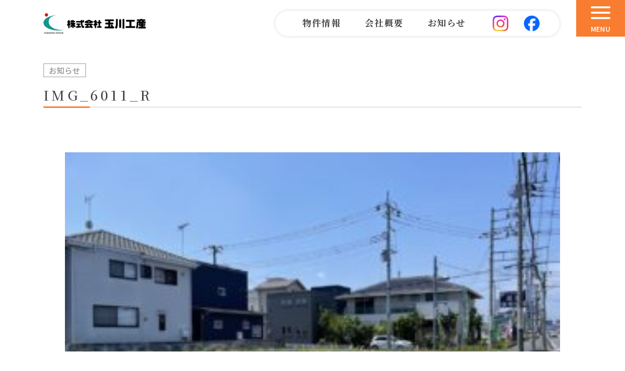

--- FILE ---
content_type: text/html; charset=UTF-8
request_url: https://www.tamagawakousan.co.jp/img_6011_r/
body_size: 10379
content:

<!DOCTYPE html>
<html lang="ja">

<head>
	<!-- Google tag (gtag.js) -->
<script async src="https://www.googletagmanager.com/gtag/js?id=G-PRB9ZD4JTM"></script>
<script>
  window.dataLayer = window.dataLayer || [];
  function gtag(){dataLayer.push(arguments);}
  gtag('js', new Date());

  gtag('config', 'G-PRB9ZD4JTM');
</script>
    <meta charset="utf-8">
    <meta name="viewport" content="width = device-width, initial-scale=1, user-scalable=yes">
    <meta name="format-detection" content="telephone=no">
    <meta name="description" content="「人・街・暮らし 笑顔想像」私たちは創業以来、茂原市・長生郡を拠点として、地元に密着した総合不動産事業を展開してまいりました。">
    <meta property="og:url" content="https://www.tamagawakousan.co.jp/">
    <meta property="og:title" content="IMG_6011_R  |  株式会社玉川工産">
    <meta property="og:site_name" content="株式会社玉川工産">
    <meta property="og:type" content="website">
    <!-- website: WebサイトのTOPページ、blog: ブログのトップページ、article: 記事ページなど、WebサイトのTOP以外のページ、product: 製品の紹介ページ -->
    <meta property="og:locale" content="jp-JP">
    <meta property="og:image" content="https://www.tamagawakousan.co.jp/wp-content/themes/tamagawakousan/ogp.png">
    <meta property="og:description" content="「人・街・暮らし 笑顔想像」私たちは創業以来、茂原市・長生郡を拠点として、地元に密着した総合不動産事業を展開してまいりました。">
    <!--twitter設定-->
    <meta name="twitter:card" content="summary">
    <!-- summary：タイトル、説明、およびサムネイル。最も一般的な形です。summary_large_image：summary cardと同じ形で、画像の大きさがそれより大きいもの。Facebookのカードに近い形です。app：アプリ配布用の表示カード。アプリの名前や紹介文、アプリアイコンに加えて、評価や価格などの表示もされます。player：ビデオやオーディオなどのメディアを表示できるカード -->
    <meta name="twitter:title" content="株式会社玉川工産 | TOP">
    <meta name="twitter:description" content="「人・街・暮らし 笑顔想像」私たちは創業以来、茂原市・長生郡を拠点として、地元に密着した総合不動産事業を展開してまいりました。">
    <meta name="twitter:image" content="https://www.tamagawakousan.co.jp/wp-content/themes/tamagawakousan/ogp.png">
    <title>IMG_6011_R  |  株式会社玉川工産</title>
    <link rel="icon" href="https://www.tamagawakousan.co.jp/wp-content/themes/tamagawakousan/favicon.ico">
            <link rel="stylesheet" href="https://www.tamagawakousan.co.jp/wp-content/themes/tamagawakousan/assets/css/destyle.css">
    <link rel="stylesheet" href="https://www.tamagawakousan.co.jp/wp-content/themes/tamagawakousan/assets/css/style.css">
    <meta name='robots' content='max-image-preview:large' />
<link rel="alternate" type="application/rss+xml" title="玉川工産 &raquo; IMG_6011_R のコメントのフィード" href="https://www.tamagawakousan.co.jp/feed/?attachment_id=663" />
<link rel="alternate" title="oEmbed (JSON)" type="application/json+oembed" href="https://www.tamagawakousan.co.jp/wp-json/oembed/1.0/embed?url=https%3A%2F%2Fwww.tamagawakousan.co.jp%2Fimg_6011_r%2F" />
<link rel="alternate" title="oEmbed (XML)" type="text/xml+oembed" href="https://www.tamagawakousan.co.jp/wp-json/oembed/1.0/embed?url=https%3A%2F%2Fwww.tamagawakousan.co.jp%2Fimg_6011_r%2F&#038;format=xml" />
<style id='wp-img-auto-sizes-contain-inline-css' type='text/css'>
img:is([sizes=auto i],[sizes^="auto," i]){contain-intrinsic-size:3000px 1500px}
/*# sourceURL=wp-img-auto-sizes-contain-inline-css */
</style>
<style id='wp-emoji-styles-inline-css' type='text/css'>

	img.wp-smiley, img.emoji {
		display: inline !important;
		border: none !important;
		box-shadow: none !important;
		height: 1em !important;
		width: 1em !important;
		margin: 0 0.07em !important;
		vertical-align: -0.1em !important;
		background: none !important;
		padding: 0 !important;
	}
/*# sourceURL=wp-emoji-styles-inline-css */
</style>
<style id='wp-block-library-inline-css' type='text/css'>
:root{--wp-block-synced-color:#7a00df;--wp-block-synced-color--rgb:122,0,223;--wp-bound-block-color:var(--wp-block-synced-color);--wp-editor-canvas-background:#ddd;--wp-admin-theme-color:#007cba;--wp-admin-theme-color--rgb:0,124,186;--wp-admin-theme-color-darker-10:#006ba1;--wp-admin-theme-color-darker-10--rgb:0,107,160.5;--wp-admin-theme-color-darker-20:#005a87;--wp-admin-theme-color-darker-20--rgb:0,90,135;--wp-admin-border-width-focus:2px}@media (min-resolution:192dpi){:root{--wp-admin-border-width-focus:1.5px}}.wp-element-button{cursor:pointer}:root .has-very-light-gray-background-color{background-color:#eee}:root .has-very-dark-gray-background-color{background-color:#313131}:root .has-very-light-gray-color{color:#eee}:root .has-very-dark-gray-color{color:#313131}:root .has-vivid-green-cyan-to-vivid-cyan-blue-gradient-background{background:linear-gradient(135deg,#00d084,#0693e3)}:root .has-purple-crush-gradient-background{background:linear-gradient(135deg,#34e2e4,#4721fb 50%,#ab1dfe)}:root .has-hazy-dawn-gradient-background{background:linear-gradient(135deg,#faaca8,#dad0ec)}:root .has-subdued-olive-gradient-background{background:linear-gradient(135deg,#fafae1,#67a671)}:root .has-atomic-cream-gradient-background{background:linear-gradient(135deg,#fdd79a,#004a59)}:root .has-nightshade-gradient-background{background:linear-gradient(135deg,#330968,#31cdcf)}:root .has-midnight-gradient-background{background:linear-gradient(135deg,#020381,#2874fc)}:root{--wp--preset--font-size--normal:16px;--wp--preset--font-size--huge:42px}.has-regular-font-size{font-size:1em}.has-larger-font-size{font-size:2.625em}.has-normal-font-size{font-size:var(--wp--preset--font-size--normal)}.has-huge-font-size{font-size:var(--wp--preset--font-size--huge)}.has-text-align-center{text-align:center}.has-text-align-left{text-align:left}.has-text-align-right{text-align:right}.has-fit-text{white-space:nowrap!important}#end-resizable-editor-section{display:none}.aligncenter{clear:both}.items-justified-left{justify-content:flex-start}.items-justified-center{justify-content:center}.items-justified-right{justify-content:flex-end}.items-justified-space-between{justify-content:space-between}.screen-reader-text{border:0;clip-path:inset(50%);height:1px;margin:-1px;overflow:hidden;padding:0;position:absolute;width:1px;word-wrap:normal!important}.screen-reader-text:focus{background-color:#ddd;clip-path:none;color:#444;display:block;font-size:1em;height:auto;left:5px;line-height:normal;padding:15px 23px 14px;text-decoration:none;top:5px;width:auto;z-index:100000}html :where(.has-border-color){border-style:solid}html :where([style*=border-top-color]){border-top-style:solid}html :where([style*=border-right-color]){border-right-style:solid}html :where([style*=border-bottom-color]){border-bottom-style:solid}html :where([style*=border-left-color]){border-left-style:solid}html :where([style*=border-width]){border-style:solid}html :where([style*=border-top-width]){border-top-style:solid}html :where([style*=border-right-width]){border-right-style:solid}html :where([style*=border-bottom-width]){border-bottom-style:solid}html :where([style*=border-left-width]){border-left-style:solid}html :where(img[class*=wp-image-]){height:auto;max-width:100%}:where(figure){margin:0 0 1em}html :where(.is-position-sticky){--wp-admin--admin-bar--position-offset:var(--wp-admin--admin-bar--height,0px)}@media screen and (max-width:600px){html :where(.is-position-sticky){--wp-admin--admin-bar--position-offset:0px}}

/*# sourceURL=wp-block-library-inline-css */
</style><style id='global-styles-inline-css' type='text/css'>
:root{--wp--preset--aspect-ratio--square: 1;--wp--preset--aspect-ratio--4-3: 4/3;--wp--preset--aspect-ratio--3-4: 3/4;--wp--preset--aspect-ratio--3-2: 3/2;--wp--preset--aspect-ratio--2-3: 2/3;--wp--preset--aspect-ratio--16-9: 16/9;--wp--preset--aspect-ratio--9-16: 9/16;--wp--preset--color--black: #000000;--wp--preset--color--cyan-bluish-gray: #abb8c3;--wp--preset--color--white: #ffffff;--wp--preset--color--pale-pink: #f78da7;--wp--preset--color--vivid-red: #cf2e2e;--wp--preset--color--luminous-vivid-orange: #ff6900;--wp--preset--color--luminous-vivid-amber: #fcb900;--wp--preset--color--light-green-cyan: #7bdcb5;--wp--preset--color--vivid-green-cyan: #00d084;--wp--preset--color--pale-cyan-blue: #8ed1fc;--wp--preset--color--vivid-cyan-blue: #0693e3;--wp--preset--color--vivid-purple: #9b51e0;--wp--preset--gradient--vivid-cyan-blue-to-vivid-purple: linear-gradient(135deg,rgb(6,147,227) 0%,rgb(155,81,224) 100%);--wp--preset--gradient--light-green-cyan-to-vivid-green-cyan: linear-gradient(135deg,rgb(122,220,180) 0%,rgb(0,208,130) 100%);--wp--preset--gradient--luminous-vivid-amber-to-luminous-vivid-orange: linear-gradient(135deg,rgb(252,185,0) 0%,rgb(255,105,0) 100%);--wp--preset--gradient--luminous-vivid-orange-to-vivid-red: linear-gradient(135deg,rgb(255,105,0) 0%,rgb(207,46,46) 100%);--wp--preset--gradient--very-light-gray-to-cyan-bluish-gray: linear-gradient(135deg,rgb(238,238,238) 0%,rgb(169,184,195) 100%);--wp--preset--gradient--cool-to-warm-spectrum: linear-gradient(135deg,rgb(74,234,220) 0%,rgb(151,120,209) 20%,rgb(207,42,186) 40%,rgb(238,44,130) 60%,rgb(251,105,98) 80%,rgb(254,248,76) 100%);--wp--preset--gradient--blush-light-purple: linear-gradient(135deg,rgb(255,206,236) 0%,rgb(152,150,240) 100%);--wp--preset--gradient--blush-bordeaux: linear-gradient(135deg,rgb(254,205,165) 0%,rgb(254,45,45) 50%,rgb(107,0,62) 100%);--wp--preset--gradient--luminous-dusk: linear-gradient(135deg,rgb(255,203,112) 0%,rgb(199,81,192) 50%,rgb(65,88,208) 100%);--wp--preset--gradient--pale-ocean: linear-gradient(135deg,rgb(255,245,203) 0%,rgb(182,227,212) 50%,rgb(51,167,181) 100%);--wp--preset--gradient--electric-grass: linear-gradient(135deg,rgb(202,248,128) 0%,rgb(113,206,126) 100%);--wp--preset--gradient--midnight: linear-gradient(135deg,rgb(2,3,129) 0%,rgb(40,116,252) 100%);--wp--preset--font-size--small: 13px;--wp--preset--font-size--medium: 20px;--wp--preset--font-size--large: 36px;--wp--preset--font-size--x-large: 42px;--wp--preset--spacing--20: 0.44rem;--wp--preset--spacing--30: 0.67rem;--wp--preset--spacing--40: 1rem;--wp--preset--spacing--50: 1.5rem;--wp--preset--spacing--60: 2.25rem;--wp--preset--spacing--70: 3.38rem;--wp--preset--spacing--80: 5.06rem;--wp--preset--shadow--natural: 6px 6px 9px rgba(0, 0, 0, 0.2);--wp--preset--shadow--deep: 12px 12px 50px rgba(0, 0, 0, 0.4);--wp--preset--shadow--sharp: 6px 6px 0px rgba(0, 0, 0, 0.2);--wp--preset--shadow--outlined: 6px 6px 0px -3px rgb(255, 255, 255), 6px 6px rgb(0, 0, 0);--wp--preset--shadow--crisp: 6px 6px 0px rgb(0, 0, 0);}:where(.is-layout-flex){gap: 0.5em;}:where(.is-layout-grid){gap: 0.5em;}body .is-layout-flex{display: flex;}.is-layout-flex{flex-wrap: wrap;align-items: center;}.is-layout-flex > :is(*, div){margin: 0;}body .is-layout-grid{display: grid;}.is-layout-grid > :is(*, div){margin: 0;}:where(.wp-block-columns.is-layout-flex){gap: 2em;}:where(.wp-block-columns.is-layout-grid){gap: 2em;}:where(.wp-block-post-template.is-layout-flex){gap: 1.25em;}:where(.wp-block-post-template.is-layout-grid){gap: 1.25em;}.has-black-color{color: var(--wp--preset--color--black) !important;}.has-cyan-bluish-gray-color{color: var(--wp--preset--color--cyan-bluish-gray) !important;}.has-white-color{color: var(--wp--preset--color--white) !important;}.has-pale-pink-color{color: var(--wp--preset--color--pale-pink) !important;}.has-vivid-red-color{color: var(--wp--preset--color--vivid-red) !important;}.has-luminous-vivid-orange-color{color: var(--wp--preset--color--luminous-vivid-orange) !important;}.has-luminous-vivid-amber-color{color: var(--wp--preset--color--luminous-vivid-amber) !important;}.has-light-green-cyan-color{color: var(--wp--preset--color--light-green-cyan) !important;}.has-vivid-green-cyan-color{color: var(--wp--preset--color--vivid-green-cyan) !important;}.has-pale-cyan-blue-color{color: var(--wp--preset--color--pale-cyan-blue) !important;}.has-vivid-cyan-blue-color{color: var(--wp--preset--color--vivid-cyan-blue) !important;}.has-vivid-purple-color{color: var(--wp--preset--color--vivid-purple) !important;}.has-black-background-color{background-color: var(--wp--preset--color--black) !important;}.has-cyan-bluish-gray-background-color{background-color: var(--wp--preset--color--cyan-bluish-gray) !important;}.has-white-background-color{background-color: var(--wp--preset--color--white) !important;}.has-pale-pink-background-color{background-color: var(--wp--preset--color--pale-pink) !important;}.has-vivid-red-background-color{background-color: var(--wp--preset--color--vivid-red) !important;}.has-luminous-vivid-orange-background-color{background-color: var(--wp--preset--color--luminous-vivid-orange) !important;}.has-luminous-vivid-amber-background-color{background-color: var(--wp--preset--color--luminous-vivid-amber) !important;}.has-light-green-cyan-background-color{background-color: var(--wp--preset--color--light-green-cyan) !important;}.has-vivid-green-cyan-background-color{background-color: var(--wp--preset--color--vivid-green-cyan) !important;}.has-pale-cyan-blue-background-color{background-color: var(--wp--preset--color--pale-cyan-blue) !important;}.has-vivid-cyan-blue-background-color{background-color: var(--wp--preset--color--vivid-cyan-blue) !important;}.has-vivid-purple-background-color{background-color: var(--wp--preset--color--vivid-purple) !important;}.has-black-border-color{border-color: var(--wp--preset--color--black) !important;}.has-cyan-bluish-gray-border-color{border-color: var(--wp--preset--color--cyan-bluish-gray) !important;}.has-white-border-color{border-color: var(--wp--preset--color--white) !important;}.has-pale-pink-border-color{border-color: var(--wp--preset--color--pale-pink) !important;}.has-vivid-red-border-color{border-color: var(--wp--preset--color--vivid-red) !important;}.has-luminous-vivid-orange-border-color{border-color: var(--wp--preset--color--luminous-vivid-orange) !important;}.has-luminous-vivid-amber-border-color{border-color: var(--wp--preset--color--luminous-vivid-amber) !important;}.has-light-green-cyan-border-color{border-color: var(--wp--preset--color--light-green-cyan) !important;}.has-vivid-green-cyan-border-color{border-color: var(--wp--preset--color--vivid-green-cyan) !important;}.has-pale-cyan-blue-border-color{border-color: var(--wp--preset--color--pale-cyan-blue) !important;}.has-vivid-cyan-blue-border-color{border-color: var(--wp--preset--color--vivid-cyan-blue) !important;}.has-vivid-purple-border-color{border-color: var(--wp--preset--color--vivid-purple) !important;}.has-vivid-cyan-blue-to-vivid-purple-gradient-background{background: var(--wp--preset--gradient--vivid-cyan-blue-to-vivid-purple) !important;}.has-light-green-cyan-to-vivid-green-cyan-gradient-background{background: var(--wp--preset--gradient--light-green-cyan-to-vivid-green-cyan) !important;}.has-luminous-vivid-amber-to-luminous-vivid-orange-gradient-background{background: var(--wp--preset--gradient--luminous-vivid-amber-to-luminous-vivid-orange) !important;}.has-luminous-vivid-orange-to-vivid-red-gradient-background{background: var(--wp--preset--gradient--luminous-vivid-orange-to-vivid-red) !important;}.has-very-light-gray-to-cyan-bluish-gray-gradient-background{background: var(--wp--preset--gradient--very-light-gray-to-cyan-bluish-gray) !important;}.has-cool-to-warm-spectrum-gradient-background{background: var(--wp--preset--gradient--cool-to-warm-spectrum) !important;}.has-blush-light-purple-gradient-background{background: var(--wp--preset--gradient--blush-light-purple) !important;}.has-blush-bordeaux-gradient-background{background: var(--wp--preset--gradient--blush-bordeaux) !important;}.has-luminous-dusk-gradient-background{background: var(--wp--preset--gradient--luminous-dusk) !important;}.has-pale-ocean-gradient-background{background: var(--wp--preset--gradient--pale-ocean) !important;}.has-electric-grass-gradient-background{background: var(--wp--preset--gradient--electric-grass) !important;}.has-midnight-gradient-background{background: var(--wp--preset--gradient--midnight) !important;}.has-small-font-size{font-size: var(--wp--preset--font-size--small) !important;}.has-medium-font-size{font-size: var(--wp--preset--font-size--medium) !important;}.has-large-font-size{font-size: var(--wp--preset--font-size--large) !important;}.has-x-large-font-size{font-size: var(--wp--preset--font-size--x-large) !important;}
/*# sourceURL=global-styles-inline-css */
</style>

<style id='classic-theme-styles-inline-css' type='text/css'>
/*! This file is auto-generated */
.wp-block-button__link{color:#fff;background-color:#32373c;border-radius:9999px;box-shadow:none;text-decoration:none;padding:calc(.667em + 2px) calc(1.333em + 2px);font-size:1.125em}.wp-block-file__button{background:#32373c;color:#fff;text-decoration:none}
/*# sourceURL=/wp-includes/css/classic-themes.min.css */
</style>
<link rel='stylesheet' id='contact-form-7-css' href='https://www.tamagawakousan.co.jp/wp-content/plugins/contact-form-7/includes/css/styles.css?ver=6.0.5' type='text/css' media='all' />
<link rel='stylesheet' id='cf7msm_styles-css' href='https://www.tamagawakousan.co.jp/wp-content/plugins/contact-form-7-multi-step-module/resources/cf7msm.css?ver=4.4.2' type='text/css' media='all' />
<script type="text/javascript" src="https://www.tamagawakousan.co.jp/wp-includes/js/jquery/jquery.min.js?ver=3.7.1" id="jquery-core-js"></script>
<script type="text/javascript" src="https://www.tamagawakousan.co.jp/wp-includes/js/jquery/jquery-migrate.min.js?ver=3.4.1" id="jquery-migrate-js"></script>
<link rel="https://api.w.org/" href="https://www.tamagawakousan.co.jp/wp-json/" /><link rel="alternate" title="JSON" type="application/json" href="https://www.tamagawakousan.co.jp/wp-json/wp/v2/media/663" /><link rel="EditURI" type="application/rsd+xml" title="RSD" href="https://www.tamagawakousan.co.jp/xmlrpc.php?rsd" />
<meta name="generator" content="WordPress 6.9" />
<link rel="canonical" href="https://www.tamagawakousan.co.jp/img_6011_r/" />
<link rel='shortlink' href='https://www.tamagawakousan.co.jp/?p=663' />
<link rel="icon" href="/wp-content/uploads/2025/04/logo-150x150.png" sizes="32x32" />
<link rel="icon" href="/wp-content/uploads/2025/04/logo-300x300.png" sizes="192x192" />
<link rel="apple-touch-icon" href="/wp-content/uploads/2025/04/logo-300x300.png" />
<meta name="msapplication-TileImage" content="/wp-content/uploads/2025/04/logo-300x300.png" />
</head>

<body>
    <header class="head">
        <h1 class="head__logo">
            <a href="https://www.tamagawakousan.co.jp">
                <picture>
                    <source srcset="https://www.tamagawakousan.co.jp/wp-content/themes/tamagawakousan/assets/images/common/logo.webp" type="image/webp">
                    <img src="https://www.tamagawakousan.co.jp/wp-content/themes/tamagawakousan/assets/images/common/logo.png" alt="玉川工産ロゴ" loading="lazy" width="286px" height="56px">
                </picture>
            </a>
        </h1>

        <nav class="head__nav">
            <ul class="headNav-list">
                <li class="headNav-list__item">
                    <a href="https://www.tamagawakousan.co.jp/property">物件情報</a>
                </li>
				<li class="headNav-list__item">
					<a href="https://www.tamagawakousan.co.jp/about">会社概要</a>
                </li>
                <li class="headNav-list__item">
                    <a href="https://www.tamagawakousan.co.jp/news">お知らせ</a>
                </li>
                <li class="headNav-list__item headNav-list__item--instagram">
                    <a href="https://www.instagram.com/tamagawa_kousan/" target="_blank" rel="noopener noreferrer">
                        <img src="https://www.tamagawakousan.co.jp/wp-content/themes/tamagawakousan/assets/images/common/insta-icon.svg" alt="インスタグラムロゴ" width="32px" height="32px">
                    </a>
                </li>
                <li class="headNav-list__item headNav-list__item--facebook">
                    <a href="https://www.facebook.com/p/%E8%8C%82%E5%8E%9F%E3%81%AE%E4%B8%8D%E5%8B%95%E7%94%A3-%E7%8E%89%E5%B7%9D%E5%B7%A5%E7%94%A3-100064377120635/" target="_blank" rel="noopener noreferrer">
                        <img src="https://www.tamagawakousan.co.jp/wp-content/themes/tamagawakousan/assets/images/common/facebook-icon.svg" alt="facebookロゴ" width="32px" height="32px">
                    </a>
                </li>
            </ul>
        </nav>

    </header>

    <div class="openbtn1"><span></span><span></span><span></span>
        <div class="menu notosans">menu</div>
    </div>
    <nav class="burger-nav">
        <div class="burger-nav-list"><!--ナビの数が増えた場合縦スクロールするためのdiv※不要なら削除-->
            <ul class="burgerNav-list">
                <li class="burgerNav-list__item">
                    <a href="https://www.tamagawakousan.co.jp">トップ</a>
                </li>
                <li class="burgerNav-list__item">
                    <a href="https://www.tamagawakousan.co.jp/about">私たちについて</a>
                </li>
                <li class="burgerNav-list__item">
					<a href="https://www.tamagawakousan.co.jp/about#service">事業内容</a>
                </li>
                <li class="burgerNav-list__item">
                    <a href="https://www.tamagawakousan.co.jp/property">物件情報</a>
                </li>
                <li class="burgerNav-list__item">
                    <a href="https://www.tamagawakousan.co.jp/results">実績</a>
                </li>
                <li class="burgerNav-list__item">
                    <a href="https://www.tamagawakousan.co.jp/voice">お客様の声</a>
                </li>
                <li class="burgerNav-list__item">
                    <a href="https://www.tamagawakousan.co.jp/news">お知らせ</a>
                </li>
                <li class="burgerNav-list__item burgerNav-list__item--contact">
                    <a href="https://www.tamagawakousan.co.jp/contact">
                        お問い合わせ
                    </a>
                </li>
                <li class="burgerNav-list__item burgerNav-list__item--logo">
                    <a href="https://www.tamagawakousan.co.jp">
                        <img src="https://www.tamagawakousan.co.jp/wp-content/themes/tamagawakousan/assets/images/common/logo.png" alt="玉川工産ロゴ" width="206px" height="40px">
                    </a>
                </li>
            </ul>
        </div><!-- /#g-nav-list -->
    </nav>
    <div class="burger-open-cover"></div>
<!--
    <div class="link-lineContact">
        <a href="" target="_blank" rel="noopener noreferrer">
            <picture>
                <source srcset="https://www.tamagawakousan.co.jp/wp-content/themes/tamagawakousan/assets/images/top/line-contact.webp" type="image/webp">
                <img src="https://www.tamagawakousan.co.jp/wp-content/themes/tamagawakousan/assets/images/top/line-contact.png" alt="LINEでお問い合わせ" loading="lazy" width="240px"
                    height="102px">
            </picture>
        </a>
    </div>--><main>
        <!-- お知らせ詳細 -->
        <section class="under-fv newsArticle fadeUpLoadTrigger change-time1">
            <div class="inner">
                <h2 class="page-ttl">
                    お知らせ
                </h2>
                <h3 class="section-ttl section-ttl--size-s">
                IMG_6011_R                </h3>
            </div><!-- /.inner -->
            <div class="inner inner--size-s">
                            <p class="newsArticle-firstTxt">
                <p class="attachment"><a href='/wp-content/uploads/2025/04/IMG_6011_R.jpg'><img fetchpriority="high" decoding="async" width="300" height="225" src="/wp-content/uploads/2025/04/IMG_6011_R-300x225.jpg" class="attachment-medium size-medium" alt="" srcset="https://www.tamagawakousan.co.jp/wp-content/uploads/2025/04/IMG_6011_R-300x225.jpg 300w, https://www.tamagawakousan.co.jp/wp-content/uploads/2025/04/IMG_6011_R-1024x768.jpg 1024w, https://www.tamagawakousan.co.jp/wp-content/uploads/2025/04/IMG_6011_R-768x576.jpg 768w, https://www.tamagawakousan.co.jp/wp-content/uploads/2025/04/IMG_6011_R.jpg 1280w" sizes="(max-width: 300px) 100vw, 300px" /></a></p>
                </p>
                
                    
                    
                    
                    
                                    </ul>

                <ul class="detailPage-btn__list detailPagebtn__list--newsArticle fadeUpTrigger change-time1">
                    <li class="detailPage__btn detailPage__btn--prev">
                    <a href="https://www.tamagawakousan.co.jp/img_6011_r/" rel="prev">前へ</a>                    </li>
                    <li class="detailPage__btn detailPage__btn--all">
                        <a href="https://www.tamagawakousan.co.jp/news">一覧に戻る</a>
                    </li>
                    <li class="detailPage__btn detailPage__btn--next">
                                        </li>
                </ul>

            </div>
        </section>
        <!-- お知らせ詳細 -->


        <!-- お問い合わせ -->
        <section class="contact">
            <div class="contact-bg">
                <picture>
                    <source srcset="https://www.tamagawakousan.co.jp/wp-content/themes/tamagawakousan/assets/images/common/contact-bg.webp" type="image/webp">
                    <img src="https://www.tamagawakousan.co.jp/wp-content/themes/tamagawakousan/assets/images/common/contact-bg.png" alt="" loading="lazy">
                </picture>
            </div>
            <div class="inner inner--size-s">
                <h3 class="section-ttl section-ttl--contact section-ttl--with-sideTxt section-ttl--noBorder">
                    <span class="txt-orange">お</span>問い合わせ
                    <p class="ttl-sideTxt">
                        玉川工産は、お客様一人ひとりに寄り添い、最適なご提案を心がけております。<br>不動産に関するご相談やご質問など、どんなことでもぜひお聞かせください。
                    </p>
                </h3>
                <ul class="contactBtn-wrap">
                    <li class="contact-btn-block">
                        <a href="tel:0120735118">
                            <span class="contactBtn-icon">
                                <img src="https://www.tamagawakousan.co.jp/wp-content/themes/tamagawakousan/assets/images/common/tel-icon.svg" alt="電話アイコン" width="32px" height="32px">
                            </span>
                            <span class="contactBtn-txt notosans">
                                0120-73-5118
                            </span>
                        </a>
                    </li>
                    <li class="contact-btn-block">
                        <a href="https://www.tamagawakousan.co.jp/contact">
                            <span class="contactBtn-txt notosans">お問い合わせフォームはこちら</span>
                        </a>
                    </li>
                </ul>
            </div>
        </section>
        <!-- お問い合わせ -->
            </main>


<!-- フッター -->
<footer class="foot">
    <div class="inner">
        <div class="foot__logo">
            <picture>
                <source srcset="https://www.tamagawakousan.co.jp/wp-content/themes/tamagawakousan/assets/images/common/logo.webp" type="image/webp">
                <img src="https://www.tamagawakousan.co.jp/wp-content/themes/tamagawakousan/assets/images/common/logo.png" alt="" loading="lazy">
            </picture>
        </div>

        <div class="foot__content">
            <div class="foot__side-l">
                <div class="foot-address">
                    <div class="foot-address__ttl">【本社】</div>
					<address class="foot-address__detail">
						〒297-0024　千葉県茂原市八千代3-12-6<br>
                        <a href="tel:0475225118">TEL：0475-22-5118</a>　FAX：0475-24-7581<br>
						<a href="tel:0120735118">フリーダイヤル：0120-73-5118</a>
                    </address>
                </div>
                <div class="foot-address__ttl">【東京支店】</div>
                <address class="foot-address__detail">
					〒100-6219　東京都千代田区丸の内1-11-1<br>
                    パシフィックセンチュリープレイス丸の内19階<br>
                    <a href="tel:0358432725">TEL：03-5843-2725</a>　FAX：03-5843-2726
                </address>
            </div>
            <div class="foot__side-r">
                <ul class="foot-nav-block">
                    <li class="foot-nav__item">
                        <a href="https://www.tamagawakousan.co.jp" class="foot-nav__item-pageName">ホーム</a>
                    </li>
                    <li class="foot-nav__item">
                        <a href="https://www.tamagawakousan.co.jp#news" class="foot-nav__item">お知らせ</a>
                    </li>
                    <li class="foot-nav__item">
                        <a href="https://www.tamagawakousan.co.jp#about" class="foot-nav__item">私たちについて</a>
                    </li>
                    <li class="foot-nav__item">
                        <a href="https://www.tamagawakousan.co.jp#property" class="foot-nav__item">物件一覧</a>
                    </li>
                    <li class="foot-nav__item">
                        <a href="https://www.tamagawakousan.co.jp#service" class="foot-nav__item">事業内容</a>
                    </li>
                    <li class="foot-nav__item">
                        <a href="https://www.tamagawakousan.co.jp#works" class="foot-nav__item">実績</a>
                    </li>
                    <li class="foot-nav__item">
                        <a href="https://www.tamagawakousan.co.jp#top-voice" class="foot-nav__item">お客様の声</a>
                    </li>
                    <li class="foot-nav__item">
                        <a href="https://www.tamagawakousan.co.jp#history" class="foot-nav__item">沿革</a>
                    </li>
                </ul>
                <ul class="foot-nav-block">
                    <li class="foot-nav__item">
                        <a href="https://www.tamagawakousan.co.jp/about" class="foot-nav__item-pageName">私たちについて</a>
                    </li>
                    <li class="foot-nav__item">
                        <a href="https://www.tamagawakousan.co.jp/about#philosophy" class="foot-nav__item">企業理念</a>
                    </li>
                    <li class="foot-nav__item">
                        <a href="https://www.tamagawakousan.co.jp/about#message" class="foot-nav__item">代表挨拶</a>
                    </li>
                    <li class="foot-nav__item">
                        <a href="https://www.tamagawakousan.co.jp/about#service" class="foot-nav__item">事業内容</a>
                    </li>
                    <li class="foot-nav__item">
                        <a href="https://www.tamagawakousan.co.jp/history" class="foot-nav__item">沿革</a>
                    </li>
                    <li class="foot-nav__item">
                        <a href="https://www.tamagawakousan.co.jp/results" class="foot-nav__item">実績</a>
                    </li>
                </ul>
                <ul class="foot-nav-block">
                    <li class="foot-nav__item">
						<a href="https://www.tamagawakousan.co.jp/about#service" class="foot-nav__item-pageName">事業内容</a>
                    </li>
                    <li class="foot-nav__item">
						<a href="https://www.tamagawakousan.co.jp/service01/#residential-development" class="foot-nav__item">不動産開発事業</a>
                    </li>
                    <li class="foot-nav__item">
						<a href="https://www.tamagawakousan.co.jp/service04/#sales" class="foot-nav__item">不動産販売業</a>
                    </li>
                    <li class="foot-nav__item">
						<a href="https://www.tamagawakousan.co.jp/service03/" class="foot-nav__item">賃貸管理</a>
                    </li>
                    <li class="foot-nav__item">
						<a href="https://www.tamagawakousan.co.jp/service02" class="foot-nav__item">建設業</a>
                    </li>
                    <li class="foot-nav__item">
						<a href="https://www.tamagawakousan.co.jp/service04" class="foot-nav__item">不動産コンサルタント</a>
                    </li>
                </ul>
                <ul class="foot-nav-block">
                    <li class="foot-nav__item">
                        <a href="https://www.tamagawakousan.co.jp/property" class="foot-nav__item-pageName">物件一覧</a>
                    </li>
                    <li class="foot-nav__item">
                        <a href="https://www.tamagawakousan.co.jp/property-category/land_for_sale/" class="foot-nav__item">売地・分譲地</a>
                    </li>
                    <li class="foot-nav__item">
                        <a href="https://www.tamagawakousan.co.jp/property-category/with_land/" class="foot-nav__item">土地付建物</a>
                    </li>
                    <li class="foot-nav__item">
                        <a href="https://www.tamagawakousan.co.jp/property-category/business_property/" class="foot-nav__item">事業用物件 </a>
                    </li>
                    <li class="foot-nav__item">
                        <a href="https://www.tamagawakousan.co.jp/property-category/rental_property/" class="foot-nav__item">賃貸物件</a>
                    </li>
                    <li class="foot-nav__item">
                        <a href="https://www.tamagawakousan.co.jp/property-category/monthly_parking/" class="foot-nav__item">月極駐車場</a>
                    </li>
                </ul>
                <ul class="foot-nav-block">
                    <li class="foot-nav__item">
                        <a href="https://www.tamagawakousan.co.jp/news" class="foot-nav__item-pageName">お知らせ</a>
                    </li>
                    <li class="foot-nav__item">
                        <a href="https://www.tamagawakousan.co.jp/voice" class="foot-nav__item-pageName">お客様の声</a>
                    </li>
                    <li class="foot-nav__item">
                        <a href="https://www.tamagawakousan.co.jp/contact" class="foot-nav__item-pageName">お問い合わせ</a>
                    </li>
                </ul>
            </div>
        </div>
    </div><!-- /.inner -->
    <div class="footer-copy">©︎ 2025 tamagawa-kousan</div>
</footer>
<script src="https://code.jquery.com/jquery-3.6.4.min.js"
    integrity="sha256-oP6HI9z1XaZNBrJURtCoUT5SUnxFr8s3BzRl+cbzUq8=" crossorigin="anonymous"></script>
            <script type="text/javascript" src="https://www.tamagawakousan.co.jp/wp-content/themes/tamagawakousan/assets/js/script.js"></script>


        <script type="speculationrules">
{"prefetch":[{"source":"document","where":{"and":[{"href_matches":"/*"},{"not":{"href_matches":["/wp-*.php","/wp-admin/*","/wp-content/uploads/*","/wp-content/*","/wp-content/plugins/*","/wp-content/themes/tamagawakousan/*","/*\\?(.+)"]}},{"not":{"selector_matches":"a[rel~=\"nofollow\"]"}},{"not":{"selector_matches":".no-prefetch, .no-prefetch a"}}]},"eagerness":"conservative"}]}
</script>
<script type="text/javascript" src="https://www.tamagawakousan.co.jp/wp-includes/js/dist/hooks.min.js?ver=dd5603f07f9220ed27f1" id="wp-hooks-js"></script>
<script type="text/javascript" src="https://www.tamagawakousan.co.jp/wp-includes/js/dist/i18n.min.js?ver=c26c3dc7bed366793375" id="wp-i18n-js"></script>
<script type="text/javascript" id="wp-i18n-js-after">
/* <![CDATA[ */
wp.i18n.setLocaleData( { 'text direction\u0004ltr': [ 'ltr' ] } );
//# sourceURL=wp-i18n-js-after
/* ]]> */
</script>
<script type="text/javascript" src="https://www.tamagawakousan.co.jp/wp-content/plugins/contact-form-7/includes/swv/js/index.js?ver=6.0.5" id="swv-js"></script>
<script type="text/javascript" id="contact-form-7-js-translations">
/* <![CDATA[ */
( function( domain, translations ) {
	var localeData = translations.locale_data[ domain ] || translations.locale_data.messages;
	localeData[""].domain = domain;
	wp.i18n.setLocaleData( localeData, domain );
} )( "contact-form-7", {"translation-revision-date":"2025-02-18 07:36:32+0000","generator":"GlotPress\/4.0.1","domain":"messages","locale_data":{"messages":{"":{"domain":"messages","plural-forms":"nplurals=1; plural=0;","lang":"ja_JP"},"This contact form is placed in the wrong place.":["\u3053\u306e\u30b3\u30f3\u30bf\u30af\u30c8\u30d5\u30a9\u30fc\u30e0\u306f\u9593\u9055\u3063\u305f\u4f4d\u7f6e\u306b\u7f6e\u304b\u308c\u3066\u3044\u307e\u3059\u3002"],"Error:":["\u30a8\u30e9\u30fc:"]}},"comment":{"reference":"includes\/js\/index.js"}} );
//# sourceURL=contact-form-7-js-translations
/* ]]> */
</script>
<script type="text/javascript" id="contact-form-7-js-before">
/* <![CDATA[ */
var wpcf7 = {
    "api": {
        "root": "https:\/\/www.tamagawakousan.co.jp\/wp-json\/",
        "namespace": "contact-form-7\/v1"
    }
};
//# sourceURL=contact-form-7-js-before
/* ]]> */
</script>
<script type="text/javascript" src="https://www.tamagawakousan.co.jp/wp-content/plugins/contact-form-7/includes/js/index.js?ver=6.0.5" id="contact-form-7-js"></script>
<script type="text/javascript" id="cf7msm-js-extra">
/* <![CDATA[ */
var cf7msm_posted_data = [];
//# sourceURL=cf7msm-js-extra
/* ]]> */
</script>
<script type="text/javascript" src="https://www.tamagawakousan.co.jp/wp-content/plugins/contact-form-7-multi-step-module/resources/cf7msm.min.js?ver=4.4.2" id="cf7msm-js"></script>
<script id="wp-emoji-settings" type="application/json">
{"baseUrl":"https://s.w.org/images/core/emoji/17.0.2/72x72/","ext":".png","svgUrl":"https://s.w.org/images/core/emoji/17.0.2/svg/","svgExt":".svg","source":{"concatemoji":"https://www.tamagawakousan.co.jp/wp-includes/js/wp-emoji-release.min.js?ver=6.9"}}
</script>
<script type="module">
/* <![CDATA[ */
/*! This file is auto-generated */
const a=JSON.parse(document.getElementById("wp-emoji-settings").textContent),o=(window._wpemojiSettings=a,"wpEmojiSettingsSupports"),s=["flag","emoji"];function i(e){try{var t={supportTests:e,timestamp:(new Date).valueOf()};sessionStorage.setItem(o,JSON.stringify(t))}catch(e){}}function c(e,t,n){e.clearRect(0,0,e.canvas.width,e.canvas.height),e.fillText(t,0,0);t=new Uint32Array(e.getImageData(0,0,e.canvas.width,e.canvas.height).data);e.clearRect(0,0,e.canvas.width,e.canvas.height),e.fillText(n,0,0);const a=new Uint32Array(e.getImageData(0,0,e.canvas.width,e.canvas.height).data);return t.every((e,t)=>e===a[t])}function p(e,t){e.clearRect(0,0,e.canvas.width,e.canvas.height),e.fillText(t,0,0);var n=e.getImageData(16,16,1,1);for(let e=0;e<n.data.length;e++)if(0!==n.data[e])return!1;return!0}function u(e,t,n,a){switch(t){case"flag":return n(e,"\ud83c\udff3\ufe0f\u200d\u26a7\ufe0f","\ud83c\udff3\ufe0f\u200b\u26a7\ufe0f")?!1:!n(e,"\ud83c\udde8\ud83c\uddf6","\ud83c\udde8\u200b\ud83c\uddf6")&&!n(e,"\ud83c\udff4\udb40\udc67\udb40\udc62\udb40\udc65\udb40\udc6e\udb40\udc67\udb40\udc7f","\ud83c\udff4\u200b\udb40\udc67\u200b\udb40\udc62\u200b\udb40\udc65\u200b\udb40\udc6e\u200b\udb40\udc67\u200b\udb40\udc7f");case"emoji":return!a(e,"\ud83e\u1fac8")}return!1}function f(e,t,n,a){let r;const o=(r="undefined"!=typeof WorkerGlobalScope&&self instanceof WorkerGlobalScope?new OffscreenCanvas(300,150):document.createElement("canvas")).getContext("2d",{willReadFrequently:!0}),s=(o.textBaseline="top",o.font="600 32px Arial",{});return e.forEach(e=>{s[e]=t(o,e,n,a)}),s}function r(e){var t=document.createElement("script");t.src=e,t.defer=!0,document.head.appendChild(t)}a.supports={everything:!0,everythingExceptFlag:!0},new Promise(t=>{let n=function(){try{var e=JSON.parse(sessionStorage.getItem(o));if("object"==typeof e&&"number"==typeof e.timestamp&&(new Date).valueOf()<e.timestamp+604800&&"object"==typeof e.supportTests)return e.supportTests}catch(e){}return null}();if(!n){if("undefined"!=typeof Worker&&"undefined"!=typeof OffscreenCanvas&&"undefined"!=typeof URL&&URL.createObjectURL&&"undefined"!=typeof Blob)try{var e="postMessage("+f.toString()+"("+[JSON.stringify(s),u.toString(),c.toString(),p.toString()].join(",")+"));",a=new Blob([e],{type:"text/javascript"});const r=new Worker(URL.createObjectURL(a),{name:"wpTestEmojiSupports"});return void(r.onmessage=e=>{i(n=e.data),r.terminate(),t(n)})}catch(e){}i(n=f(s,u,c,p))}t(n)}).then(e=>{for(const n in e)a.supports[n]=e[n],a.supports.everything=a.supports.everything&&a.supports[n],"flag"!==n&&(a.supports.everythingExceptFlag=a.supports.everythingExceptFlag&&a.supports[n]);var t;a.supports.everythingExceptFlag=a.supports.everythingExceptFlag&&!a.supports.flag,a.supports.everything||((t=a.source||{}).concatemoji?r(t.concatemoji):t.wpemoji&&t.twemoji&&(r(t.twemoji),r(t.wpemoji)))});
//# sourceURL=https://www.tamagawakousan.co.jp/wp-includes/js/wp-emoji-loader.min.js
/* ]]> */
</script>
</body>

</html>


--- FILE ---
content_type: text/css
request_url: https://www.tamagawakousan.co.jp/wp-content/themes/tamagawakousan/assets/css/style.css
body_size: 20809
content:
@charset "UTF-8";
/*----------------
フォント読み込み 
----------------*/
@import url("https://fonts.googleapis.com/css2?family=Noto+Sans+JP:wght@100..900&family=Noto+Serif+JP:wght@200..900&family=Roboto:ital,wght@0,100..900;1,100..900&display=swap");
/*-----------------
基本設定
------------------*/
html {
  scroll-behavior: smooth;
}

img {
  width: 100%;
  height: 100%;
  -o-object-fit: cover;
     object-fit: cover;
}

body {
  font-size: 16px;
  font-family: "Noto Serif JP", serif;
  font-weight: 500;
  color: #404040;
  line-height: 2;
  font-feature-settings: "palt";
  letter-spacing: 0.032em;
}

.inner {
  margin: 0 auto;
  width: 86.11%;
}

.inner--size-s {
  width: 79.16%;
  margin: 0 auto;
}

.textCenter {
  text-align: center;
}

.notosans {
  font-family: "Noto Sans JP", sans-serif;
}

.only-pc {
  display: block;
}

.pc-tab1280 {
  display: block;
}

.pc-tab1024 {
  display: block;
}

.tab1280 {
  display: none;
}

.tab1280-tab1024 {
  display: none;
}

.tab1280-sp {
  display: none;
}

.tab1024 {
  display: none;
}

.tab1024-sp {
  display: none;
}

.only-sp {
  display: none;
}

@media screen and (max-width: 1280px) {
  .only-pc {
    display: none;
  }
  .pc-tab1280 {
    display: block;
  }
  .pc-tab1024 {
    display: block;
  }
  .tab1280 {
    display: block;
  }
  .tab1280-tab1024 {
    display: block;
  }
  .tab1280-sp {
    display: block;
  }
  .tab1024 {
    display: none;
  }
  .tab1024-sp {
    display: none;
  }
  .only-sp {
    display: none;
  }
}
@media screen and (max-width: 1024px) {
  .only-pc {
    display: none;
  }
  .pc-tab1280 {
    display: none;
  }
  .pc-tab1024 {
    display: block;
  }
  .only-tab1280 {
    display: none;
  }
  .tab1280-tab1024 {
    display: block;
  }
  .tab1280-sp {
    display: block;
  }
  .only-tab1024 {
    display: block;
  }
  .tab1024-sp {
    display: block;
  }
  .only-sp {
    display: none;
  }
  .inner {
    width: 89.333%;
    margin: 0 auto;
  }
  .inner--size-s {
    width: 89.333%;
    margin: 0 auto;
  }
}
@media screen and (max-width: 768px) {
  .only-pc {
    display: none;
  }
  .pc-tab1280 {
    display: none;
  }
  .pc-tab1024 {
    display: none;
  }
  .only-tab1280 {
    display: none;
  }
  .tab1280-tab1024 {
    display: none;
  }
  .tab1280-sp {
    display: block;
  }
  .only-tab1024 {
    display: none;
  }
  .tab1024-sp {
    display: block;
  }
  .only-sp {
    display: block;
  }
}
@media screen and (max-width: 768px) {
  body {
    font-size: 14px;
  }
}
/*==================================
ふわっ
===================================*/
/* その場で */
.fadeIn {
  -webkit-animation-name: fadeInAnime;
          animation-name: fadeInAnime;
  -webkit-animation-duration: 1s;
          animation-duration: 1s;
  -webkit-animation-fill-mode: forwards;
          animation-fill-mode: forwards;
  opacity: 0;
}

@-webkit-keyframes fadeInAnime {
  from {
    opacity: 0;
  }
  to {
    opacity: 1;
  }
}

@keyframes fadeInAnime {
  from {
    opacity: 0;
  }
  to {
    opacity: 1;
  }
}
/* 下から */
.fadeUp {
  -webkit-animation-name: fadeUpAnime;
          animation-name: fadeUpAnime;
  -webkit-animation-duration: 1s;
          animation-duration: 1s;
  -webkit-animation-fill-mode: forwards;
          animation-fill-mode: forwards;
  opacity: 0;
}

@-webkit-keyframes fadeUpAnime {
  from {
    opacity: 0;
    transform: translateY(100px);
  }
  to {
    opacity: 1;
    transform: translateY(0);
  }
}

@keyframes fadeUpAnime {
  from {
    opacity: 0;
    transform: translateY(100px);
  }
  to {
    opacity: 1;
    transform: translateY(0);
  }
}
/* 左から */
.fadeLeft {
  -webkit-animation-name: fadeLeftAnime;
          animation-name: fadeLeftAnime;
  -webkit-animation-duration: 1s;
          animation-duration: 1s;
  -webkit-animation-fill-mode: forwards;
          animation-fill-mode: forwards;
  opacity: 0;
}

@-webkit-keyframes fadeLeftAnime {
  from {
    opacity: 0;
    transform: translateX(-100px);
  }
  to {
    opacity: 1;
    transform: translateX(0);
  }
}

@keyframes fadeLeftAnime {
  from {
    opacity: 0;
    transform: translateX(-100px);
  }
  to {
    opacity: 1;
    transform: translateX(0);
  }
}
/* 右から */
.fadeRight {
  -webkit-animation-name: fadeRightAnime;
          animation-name: fadeRightAnime;
  -webkit-animation-duration: 1s;
          animation-duration: 1s;
  -webkit-animation-fill-mode: forwards;
          animation-fill-mode: forwards;
  opacity: 0;
}

@-webkit-keyframes fadeRightAnime {
  from {
    opacity: 0;
    transform: translateX(100px);
  }
  to {
    opacity: 1;
    transform: translateX(0);
  }
}

@keyframes fadeRightAnime {
  from {
    opacity: 0;
    transform: translateX(100px);
  }
  to {
    opacity: 1;
    transform: translateX(0);
  }
}
/* スクロールをしたら出現する要素にはじめに透過0を指定　*/
.fadeInTrigger,
.fadeUpTrigger,
.fadeLeftTrigger,
.fadeRightTrigger,
.fadeInLoadTrigger,
.fadeUpLoadTrigger,
.fadeLeftLoadTrigger,
.fadeRightLoadTrigger {
  opacity: 0;
}

/*=================================
  ボンッ、ヒュッ
===================================*/
/* 拡大 */
.zoomIn {
  -webkit-animation-name: zoomInAnime;
          animation-name: zoomInAnime;
  -webkit-animation-duration: 1s;
          animation-duration: 1s;
  -webkit-animation-fill-mode: forwards;
          animation-fill-mode: forwards;
}

@-webkit-keyframes zoomInAnime {
  from {
    transform: scale(0.6);
    opacity: 0;
  }
  to {
    transform: scale(1);
    opacity: 1;
  }
}

@keyframes zoomInAnime {
  from {
    transform: scale(0.6);
    opacity: 0;
  }
  to {
    transform: scale(1);
    opacity: 1;
  }
}
/* 縮小 */
.zoomOut {
  -webkit-animation-name: zoomOutAnime;
          animation-name: zoomOutAnime;
  -webkit-animation-duration: 1s;
          animation-duration: 1s;
  -webkit-animation-fill-mode: forwards;
          animation-fill-mode: forwards;
}

@-webkit-keyframes zoomOutAnime {
  from {
    transform: scale(1.2);
    opacity: 0;
  }
  to {
    transform: scale(1);
    opacity: 1;
  }
}

@keyframes zoomOutAnime {
  from {
    transform: scale(1.2);
    opacity: 0;
  }
  to {
    transform: scale(1);
    opacity: 1;
  }
}
/* スクロールをしたら出現する要素にはじめに透過0を指定　*/
.zoomInTrigger,
.zoomOutTrigger,
.zoomInLoadTrigger,
.zoomOutLoadTrigger {
  opacity: 0;
}

/*==================================
  じわっ
===================================*/
/* ぼかしから出現 */
.blur {
  -webkit-animation-name: blurAnime;
          animation-name: blurAnime;
  -webkit-animation-duration: 1s;
          animation-duration: 1s;
  -webkit-animation-fill-mode: forwards;
          animation-fill-mode: forwards;
}

@-webkit-keyframes blurAnime {
  from {
    filter: blur(10px);
    transform: scale(1.02);
    opacity: 0;
  }
  to {
    filter: blur(0);
    transform: scale(1);
    opacity: 1;
  }
}

@keyframes blurAnime {
  from {
    filter: blur(10px);
    transform: scale(1.02);
    opacity: 0;
  }
  to {
    filter: blur(0);
    transform: scale(1);
    opacity: 1;
  }
}
/* スクロールをしたら出現する要素にはじめに透過0を指定　*/
.blurTrigger,
.blurLoadTrigger {
  opacity: 0;
}

.delay-time05 {
  -webkit-animation-delay: 0.5s;
          animation-delay: 0.5s;
}

.delay-time1 {
  -webkit-animation-delay: 1s;
          animation-delay: 1s;
}

.delay-time15 {
  -webkit-animation-delay: 1.5s;
          animation-delay: 1.5s;
}

.delay-time2 {
  -webkit-animation-delay: 2s;
          animation-delay: 2s;
}

.delay-time25 {
  -webkit-animation-delay: 2.5s;
          animation-delay: 2.5s;
}

/* アニメーション自体が変化する時間を決めるCSS*/
.change-time05 {
  -webkit-animation-duration: 0.5s;
          animation-duration: 0.5s;
}

.change-time1 {
  -webkit-animation-duration: 1s;
          animation-duration: 1s;
}

.change-time15 {
  -webkit-animation-duration: 1.5s;
          animation-duration: 1.5s;
}

.change-time2 {
  -webkit-animation-duration: 2s;
          animation-duration: 2s;
}

.change-time25 {
  -webkit-animation-duration: 2.5s;
          animation-duration: 2.5s;
}

.l-center {
  margin-right: auto;
  margin-left: auto;
  width: -webkit-max-content;
  width: -moz-max-content;
  width: max-content;
}

.l-left {
  margin-left: 0;
  margin-right: auto;
}

.l-right {
  margin-right: 0;
  margin-left: auto;
}

.bl-btn {
  width: max-content;
  height: 150px;
  position: relative;
}
@media screen and (max-width: 960px) {
  .bl-btn {
    height: 110px;
  }
}
.bl-btn::before {
    content: "";
    position: absolute;
    width: 96px;
    height: 1px;
    background-color: #707070;
    top: 50%;
    right: -30px;
    pointer-events: none;
    transform: translate(100%, -50%);
    transition: all 0.5s;
}
@media screen and (max-width: 960px) {
  .bl-btn::before {
        width: 65px;
        transform: translate(100%, -50%);
        right: -5px;
  }
}
.bl-btn::after {
content: "";
    position: absolute;
    width: 0;
    height: 0;
    border-style: solid;
    border-top: 2px solid transparent;
    border-bottom: 2px solid transparent;
    border-left: 8px solid #404040;
    border-right: 0;
    top: 50%;
    right: -124px;
    pointer-events: none;
    transform: translate(100%, -50%);
    transition: all 0.5s;
}
@media screen and (max-width: 960px) {
  .bl-btn::after {
        right: -68px;
  }
}
.bl-btn a {
  display: block;
  width: calc(100% + 200px);
  font-size: 18px;
  font-family: "Noto Sans JP", sans-serif;
  height: 100%;
  position: relative;
  padding: 55px 0;
}
@media screen and (max-width: 960px) {
  .bl-btn a {
    padding: 35px 0;
  width: calc(100% + 120px);
  }
}
.bl-btn a::after {
  content: "";
  position: absolute;
  right: 0;
  top: 0;
  width: 150px;
  height: 150px;
  border: 1px solid #F87D30;
  transition: all 0.5s;
  border-radius: 50%;
  pointer-events: none;
  background-color: rgba(248, 125, 48, 0.03);
}
@media screen and (max-width: 960px) {
  .bl-btn a::after {
    width: 100px;
    height: 100px;
  }
}
.bl-btn:hover::before {
    right: -40px;
  transition: all 0.5s;
}
@media screen and (max-width: 960px) {
  .bl-btn:hover::before {
    left: 106px;
  }
}
.bl-btn:hover::after {
    right: -134px;
  transition: all 0.5s;
}
@media screen and (max-width: 960px) {
  .bl-btn:hover::after {
    left: 167px;
  }
}
.bl-btn:hover a::after {
  transition: all 0.5s;
  background-color: rgba(248, 125, 48, 0.1);
}

.bl-btn--orange {
  width: -webkit-fit-content;
  width: -moz-fit-content;
  width: fit-content;
  margin: 0 auto;
}
@media screen and (max-width: 960px) {
  .bl-btn--orange {
    width: 100%;
  }
}
.bl-btn--orange a {
  display: block;
  width: 450px;
  text-align: center;
  font-size: 24px;
  letter-spacing: 0.088em;
  line-height: 1;
  padding: 22px 0;
  border-radius: 15px;
  background-color: #F87D30;
  font-family: "Noto Sans JP", sans-serif;
  color: #FFFFFF;
  opacity: 1;
  transition: all 0.5s;
}
@media screen and (max-width: 960px) {
  .bl-btn--orange a {
    width: 100%;
    font-size: 18px;
  }
}
.bl-btn--orange a:hover {
  opacity: 0.8;
  transition: all 0.5s;
}

.bl-btn--red {
  width: -webkit-fit-content;
  width: -moz-fit-content;
  width: fit-content;
  margin: 0 auto;
}
@media screen and (max-width: 960px) {
  .bl-btn--red {
    width: 100%;
  }
}
.bl-btn--red a {
  display: block;
  width: 430px;
  text-align: center;
  font-size: 24px;
  letter-spacing: 0.088em;
  line-height: 1;
  padding: 22px 0;
  background-color: #D71718;
  font-family: "Noto Sans JP", sans-serif;
  color: #FFFFFF;
  opacity: 1;
  transition: all 0.5s;
}
@media screen and (max-width: 960px) {
  .bl-btn--red a {
    width: 100%;
    font-size: 18px;
  }
}
.bl-btn--red a:hover {
  opacity: 0.8;
  transition: all 0.5s;
}

.bl-btn--black {
  width: -webkit-fit-content;
  width: -moz-fit-content;
  width: fit-content;
  margin: 81px auto 0;
}
@media screen and (max-width: 960px) {
  .bl-btn--black {
    margin: 50px auto 0;
  }
}
.bl-btn--black a {
  display: block;
  width: 261px;
  text-align: center;
  font-size: 18px;
  letter-spacing: 0.088em;
  font-weight: 400;
  line-height: 1;
  padding: 17px 0;
  background-color: #404040;
  font-family: "Noto Sans JP", sans-serif;
  color: #FFFFFF;
  opacity: 1;
  transition: all 0.5s;
}
.bl-btn--black a:hover {
  opacity: 0.8;
  transition: all 0.5s;
}

.bl-flex {
  display: flex;
  align-items: center;
  justify-content: space-between;
}

.bl-flex__rowCenter {
  justify-content: center;
}

.bl-flex__leftAlignment {
  justify-content: flex-start;
}

.bl-flex__rightAlignment {
  justify-content: flex-end;
}

.bl-flex__topAlignment {
  align-items: flex-start;
}

.bl-flex__bottomAlignment {
  align-items: flex-start;
}

/*====== ページタイトル ======*/
.page-ttl {
  font-size: 16px;
  line-height: 1;
  font-family: "Noto Sans JP", sans-serif;
  color: #959595;
  border: 1px solid #959595;
  letter-spacing: 0.072em;
  margin-bottom: 22px;
  display: block;
  width: -webkit-fit-content;
  width: -moz-fit-content;
  width: fit-content;
  padding: 5px 10px;
}

/*===== セクションタイトル =====*/
.section-ttl {
  font-size: 36px;
  line-height: 1;
  letter-spacing: 0.2em;
  padding-bottom: 13px;
  position: relative;
  overflow: hidden;
}
@media screen and (max-width: 960px) {
  .section-ttl {
    font-size: 30px;
	  line-height: 1.5;
  }
}
.section-ttl::before {
  content: "";
  position: absolute;
  bottom: 0;
  left: 0;
  width: 95px;
  height: 3px;
  background-color: #F87D30;
}
.section-ttl::after {
  content: "";
  position: absolute;
  bottom: 0;
  right: 0;
  width: calc(100% - 95px);
  height: 3px;
  background-color: #EAEAEA;
}

.section-ttl--animation {
  height: 55px;
  padding-top: 55px;
}
@media screen and (max-width: 960px) {
  .section-ttl--animation {
    padding-top: 42px;
  }
}

.section-ttl--size-s {
  font-size: 28px;
}
@media screen and (max-width: 960px) {
  .section-ttl--size-s {
    font-size: 21px;
  }
}

.section-ttl--size-l {
  font-size: 45px;
  letter-spacing: 0.028em;
}

.section-ttl--noBorder::before {
  display: none;
}
.section-ttl--noBorder::after {
  display: none;
}

.section-ttl--vertical {
  writing-mode: vertical-lr;
  height: -webkit-max-content;
  height: -moz-max-content;
  height: max-content;
  min-height: 300px;
  overflow: hidden;
  width: 36px;
}
@media screen and (max-width: 960px) {
  .section-ttl--vertical {
    writing-mode: horizontal-tb;
  }
}

.section-ttl--padding-left {
  padding-left: min(3.477vw, 50px);
}

.ttl-sideTxt {
  position: absolute;
  font-size: 16px;
  line-height: 1.75;
  bottom: 10px;
  right: 4.03%;
  letter-spacing: 0.032em;
}
@media screen and (max-width: 960px) {
  .ttl-sideTxt {
    width: 89.33%;
    position: relative;
    font-size: 14px;
    line-height: 1.75;
    bottom: unset;
    right: unset;
    letter-spacing: 0.032em;
    margin: 20px auto;
  }
}

.titleTrigger {
  top: 0;
  left: 0;
  position: absolute;
  transform: translateY(190%);
}

.titleAppear {
  -webkit-animation-name: titleAppearAnime;
          animation-name: titleAppearAnime;
  -webkit-animation-duration: 1s;
          animation-duration: 1s;
  -webkit-animation-fill-mode: forwards;
          animation-fill-mode: forwards;
}

@-webkit-keyframes titleAppearAnime {
  0% {
    transform: translateY(190%);
  }
  100% {
    transform: translateY(10px);
  }
}

@keyframes titleAppearAnime {
  0% {
    transform: translateY(190%);
  }
  100% {
    transform: translateY(10px);
  }
}
.titleVerticalTrigger {
  top: 0;
  right: 0;
  position: absolute;
  transform: translateX(calc(-100% - 15px));
  height: -webkit-max-content;
  height: -moz-max-content;
  height: max-content;
  visibility: visible !important;
}

.titleVerticalAppear {
  -webkit-animation-name: titleVerticalAppearAnime;
          animation-name: titleVerticalAppearAnime;
  -webkit-animation-duration: 1s;
          animation-duration: 1s;
  -webkit-animation-fill-mode: forwards;
          animation-fill-mode: forwards;
}

@-webkit-keyframes titleVerticalAppearAnime {
  0% {
    transform: translateX(calc(-100% - 15px));
  }
  100% {
    transform: translateX(0);
  }
}

@keyframes titleVerticalAppearAnime {
  0% {
    transform: translateX(calc(-100% - 15px));
  }
  100% {
    transform: translateX(0);
  }
}
.section-ttl--contact {
  height: 68px;
}

/*===== オレンジ四角タイトル =====*/
.squareDot-ttl {
  padding-left: 46px;
  font-size: 22px;
  letter-spacing: 0.072em;
  line-height: 1;
  position: relative;
}
@media screen and (max-width: 960px) {
  .squareDot-ttl {
    font-size: 18px;
    padding-left: 20px;
  }
}
.squareDot-ttl::before {
  content: "";
  position: absolute;
  width: 20px;
  height: 20px;
  background-color: #F87D30;
  top: 50%;
  left: 11px;
  transform: translateY(-50%);
}
@media screen and (max-width: 960px) {
  .squareDot-ttl::before {
    width: 15px;
    height: 15px;
    left: 0;
  }
}

/*====== オレンジ縦棒タイトル ======*/
.left-bar-ttl {
  padding-left: 18px;
  position: relative;
  font-size: 24px;
  letter-spacing: 0.072em;
  line-height: 1;
}
@media screen and (max-width: 960px) {
  .left-bar-ttl {
    font-size: 18px;
  }
}
.left-bar-ttl::after {
  content: "";
  position: absolute;
  width: 5px;
  height: 100%;
  background-color: #F87D30;
  left: 0;
  top: 50%;
  transform: translateY(-50%);
}

/*===========================
ページ共通
============================*/
.txt-orange {
  color: #F87D30;
}

.vertical-txt {
  writing-mode: vertical-lr;
}

.under-fv {
  margin-top: 130px;
  position: relative;
}
@media screen and (max-width: 960px) {
  .under-fv {
    margin-top: 100px;
  }
}

.under-fv__circle {
  position: absolute;
  top: -55px;
  right: 0;
  width: 22.22%;
  z-index: -1;
}

.gradient-square-box {
  font-size: 18px;
  color: #FFFFFF;
  background-image: linear-gradient(145deg, rgb(255, 157, 23) 18%, rgb(255, 211, 64));
  font-weight: 700;
  letter-spacing: 0.088em;
  line-height: 1;
  padding: 5px 15px;
  width: -webkit-fit-content;
  width: -moz-fit-content;
  width: fit-content;
}

.sub-ttl {
  font-size: 30px;
  font-weight: 600;
  letter-spacing: 0.09em;
  line-height: 1.9;
}
@media screen and (max-width: 960px) {
  .sub-ttl {
    font-size: 23px;
  }
}

/*====== 横並びセクションコンテンツ ======*/
.section-commonContent {
  display: flex;
  align-items: center;
  justify-content: space-between;
}
@media screen and (max-width: 960px) {
  .section-commonContent {
    flex-direction: column-reverse;
  }
}

.section-commonContent__side-l {
  width: 61.4%;
}
@media screen and (max-width: 960px) {
  .section-commonContent__side-l {
    width: 100%;
  }
}

.section-commonContent__side-r {
  width: 28.42%;
}
@media screen and (max-width: 960px) {
  .section-commonContent__side-r {
    width: 100%;
    max-width: 450px;
    margin: 0 auto;
  }
}

/*====== リンクボタン ======*/
.links__list {
  margin-top: 150px;
  display: flex;
  align-items: center;
  justify-content: center;
}
@media screen and (max-width: 768px) {
  .links__list {
    display: block;
  }
}
.links__list .links__item:first-of-type {
  margin-right: 37px;
}
@media screen and (max-width: 768px) {
  .links__list .links__item:first-of-type {
    margin-right: 0;
    margin-bottom: 30px;
  }
}
.links__list .links__item a {
  position: relative;
  width: 100%;
  height: -webkit-max-content;
  height: -moz-max-content;
  height: max-content;
  box-shadow: 4px 5px 11px rgba(0, 0, 0, 0.2);
  border-radius: 50px;
  display: block;
  transition: all 0.5s;
  top: 0;
}
.links__list .links__item a:hover {
  top: -10px;
  transition: all 0.5s;
}
.links__list .links__item a img {
  width: 100%;
  height: auto;
}
.links__list .links__item a .links-txt {
  font-size: 30px;
  font-weight: 600;
  line-height: 1;
  letter-spacing: 0.072em;
  color: #FFFFFF;
  padding-right: 70px;
  position: absolute;
  top: 50%;
  left: 50%;
  transform: translate(-50%, -50%);
  text-shadow: 0 3px 6px rgba(0, 0, 0, 0.16);
  font-family: "Noto Sans JP", sans-serif;
  width: -webkit-max-content;
  width: -moz-max-content;
  width: max-content;
}
@media screen and (max-width: 768px) {
  .links__list .links__item a .links-txt {
    font-size: 25px;
    padding-right: 50px;
  }
}
.links__list .links__item a .links-txt::before {
  content: "";
  width: 30px;
  height: 30px;
  position: absolute;
  border: 2px solid #FFFFFF;
  border-radius: 50%;
  top: 50%;
  right: 0;
  transform: translateY(-50%);
}
.links__list .links__item a .links-txt::after {
  content: "";
  position: absolute;
  width: 10px;
  height: 10px;
  border-bottom: 2px solid #FFFFFF;
  border-right: 2px solid #FFFFFF;
  transform: translateY(-50%) rotate(-45deg);
  right: 12px;
  top: 50%;
}

.links__item {
  width: calc(50% - 18.5px);
}
@media screen and (max-width: 768px) {
  .links__item {
    width: 100%;
  }
}

/*====== お問い合わせ ======*/
.contact {
  margin-top: 133px;
  padding: 70px 0 154px;
  position: relative;
}
@media screen and (max-width: 960px) {
  .contact {
    margin-top: 50px;
    padding: 50px 0 100px;
  }
}

.contact-bg {
  width: 100%;
  height: 100%;
  position: absolute;
  top: 0;
  left: 0;
}

.top-section-ttl--contact {
  align-items: center;
}

.contactBtn-wrap {
  margin-top: 92px;
  display: flex;
  align-items: center;
  justify-content: center;
}
@media screen and (max-width: 960px) {
  .contactBtn-wrap {
    margin-top: 50px;
    display: block;
  }
}
.contactBtn-wrap .contact-btn-block {
  position: relative;
  top: 0;
  left: 0;
  transition: all 0.5s;
}
.contactBtn-wrap .contact-btn-block:first-of-type {
  margin-right: 60px;
}
@media screen and (max-width: 960px) {
  .contactBtn-wrap .contact-btn-block:first-of-type {
    margin-right: 0;
    margin-bottom: 30px;
  }
}
.contactBtn-wrap .contact-btn-block:first-of-type a {
  background-color: #FFFFFF;
  border: 2px solid #404040;
  border-radius: 15px;
}
.contactBtn-wrap .contact-btn-block:first-of-type a .contactBtn-txt {
  color: #404040;
  font-size: 28px;
  line-height: 1;
  letter-spacing: 0.028em;
  font-weight: 600;
}
.contactBtn-wrap .contact-btn-block:last-of-type a {
  background-color: #404040;
  border: 2px solid #707070;
  border-radius: 15px;
}
.contactBtn-wrap .contact-btn-block:last-of-type a .contactBtn-txt {
  font-size: 20px;
  color: #FFFFFF;
  font-weight: 600;
  letter-spacing: 0.044em;
  line-height: 1;
}

.contact-btn-block {
  width: 39.4%;
  height: 100px;
}
@media screen and (max-width: 960px) {
  .contact-btn-block {
    width: 100%;
  }
}
.contact-btn-block a {
  display: flex;
  align-items: center;
  justify-content: center;
  width: 100%;
  height: 100%;
  position: relative;
  top: 0;
  left: 0;
  transition: all 0.5s;
}
.contact-btn-block a:hover {
  top: -10px;
  transition: all 0.5s;
}

.contactBtn-icon {
  width: 32px;
  height: 32px;
  margin-right: 15px;
}

/*====== 詳細ページ前次一覧遷移ボタン ======*/
.detailPage-btn__list {
  width: 83.3%;
  display: flex;
  align-items: center;
  justify-content: center;
  margin: 95px auto 0;
}
@media screen and (max-width: 960px) {
  .detailPage-btn__list {
    width: 100%;
    margin: 95px auto 0;
  }
}

.detailPage__btn a {
  padding: 13px 74px;
  border: 1px solid #404040;
  border-radius: 28px;
  font-size: 20px;
  font-weight: 600;
  letter-spacing: 0.042em;
  line-height: 1;
  display: block;
  width: -webkit-max-content;
  width: -moz-max-content;
  width: max-content;
}
@media screen and (max-width: 960px) {
  .detailPage__btn a {
    padding: 10px 25px;
    border-radius: 10px;
    font-size: 14px;
  }
}

.detailPage__btn--all {
  margin: 0 16.8%;
}
@media screen and (max-width: 960px) {
  .detailPage__btn--all {
    margin: 0 5%;
  }
}

/*---------------------------
ヘッダー
---------------------------*/
.burger-open-cover {
  position: fixed;
  top: 0;
  left: 0;
  width: 100%;
  height: 100%;
  background-color: rgba(255, 255, 255, 0.7);
  z-index: 999;
  opacity: 0;
  pointer-events: none;
  transition: all 0.5s;
}
.burger-open-cover.appear {
  opacity: 1;
  transition: all 0.5s;
}

.head {
  width: 100%;
  position: fixed;
  top: 0;
  left: 0;
  padding: 22px 134px 0 6.94%;
  display: flex;
  align-items: center;
  justify-content: space-between;
  z-index: 99;
}
@media screen and (max-width: 960px) {
  .head {
    display: block;
    padding: 15px 5.33%;
  }
}

.head__logo {
  width: 19.9%;
}
@media screen and (max-width: 960px) {
  .head__logo {
    width: 30%;
    min-width: 230px;
  }
}

.head__nav {
  padding: 10px 3.19vw 10px 4.3vw;
  background-color: #FFFFFF;
  border-radius: 28px;
  box-shadow: 0 0 6px rgba(0, 0, 0, 0.16);
}
@media screen and (max-width: 960px) {
  .head__nav {
    display: none;
  }
}

.headNav-list {
  display: flex;
  align-items: center;
  justify-content: flex-end;
}
.headNav-list .headNav-list__item {
  margin-right: 50px;
}
.headNav-list .headNav-list__item:nth-of-type(3) {
  margin-right: 0;
}
.headNav-list .headNav-list__item:last-of-type {
  margin-right: 0;
}
.headNav-list .headNav-list__item:nth-last-of-type(2) {
  margin-right: 32px;
  margin-left: 56px;
}
.headNav-list .headNav-list__item a {
  font-size: 18px;
  font-weight: 700;
  letter-spacing: 0.088em;
  line-height: 1;
}

.headNav-list__item--instagram,
.headNav-list__item--facebook {
  width: 32px;
  height: auto;
}

/*========= ナビゲーションのためのCSS ===============*/
.burger-nav {
  position: fixed;
  z-index: -1;
  opacity: 0;
  top: 0;
  right: 0;
  width: 900px;
  height: 100vh;
  background-image: linear-gradient(154deg, rgb(255, 157, 23), rgb(255, 211, 64));
  transition: all 0.3s;
  box-shadow: -5px 3px 14px rgba(0, 0, 0, 0.16);
  pointer-events: none;
}
@media screen and (max-width: 960px) {
  .burger-nav {
    width: 100%;
  }
}

.burger-nav.panelactive {
  opacity: 1;
  pointer-events: all;
  z-index: 9998;
}

.burger-nav.panelactive .burger-nav__listWrap {
  position: fixed;
  z-index: 9998;
  width: -webkit-max-content;
  width: -moz-max-content;
  width: max-content;
  height: 100vh;
  overflow: auto;
  -webkit-overflow-scrolling: touch;
}

.burger-nav-list {
  width: -webkit-max-content;
  width: -moz-max-content;
  width: max-content;
  margin: 0 auto;
}

.burger-nav .burgerNav-list {
  position: absolute;
  z-index: 999;
  top: 50%;
  left: 50%;
  transform: translate(-50%, -50%);
}

.burger-nav.panelactive .burger-nav__list {
  display: block;
}

.burger-nav .burger-nav__item {
  list-style: none;
  text-align: center;
  color: #FFFFFF;
}

.burgerNav-list .burgerNav-list__item {
  font-size: 16px;
  font-family: "Noto Sans JP", sans-serif;
  color: #FFFFFF;
  letter-spacing: 0.088em;
  line-height: 1;
}
.burgerNav-list .burgerNav-list__item:not(:last-of-type) {
  margin-bottom: 32px;
}
.burgerNav-list .burgerNav-list__item a {
  font-size: 16px;
  color: #FFFFFF;
  letter-spacing: 0.088em;
  line-height: 1;
  font-family: "Noto Sans JP", sans-serif;
}
.burgerNav-list .burgerNav-list__item.burgerNav-list__item--contact {
  margin: 45px auto;
  width: -webkit-max-content;
  width: -moz-max-content;
  width: max-content;
}
.burgerNav-list .burgerNav-list__item.burgerNav-list__item--contact a {
  padding: 11.5px 90px;
  background-color: #FFFFFF;
  display: block;
  color: #F87D30;
  border-radius: 24px;
  font-size: 16px;
  letter-spacing: 0.088em;
  line-height: 1;
  width: -webkit-max-content;
  width: -moz-max-content;
  width: max-content;
  font-family: "Noto Sans JP", sans-serif;
}
.burgerNav-list .burgerNav-list__item.burgerNav-list__item--logo {
  width: 206px;
  margin: 0 auto;
}

.burgerNav-list__inList {
  margin-left: 34px;
  display: block;
  margin-top: 10px;
}
.burgerNav-list__inList .burgerNav-list__inList__item {
  display: block;
  margin-top: 5px;
}
.burgerNav-list__inList .burgerNav-list__inList__item a {
  font-size: 14px;
  padding-left: 34px;
  position: relative;
  font-family: "Noto Sans JP", sans-serif;
}
.burgerNav-list__inList .burgerNav-list__inList__item a::before {
  content: "";
  position: absolute;
  width: 25px;
  height: 1px;
  background-color: #FFFFFF;
  top: 50%;
  left: 0;
  transform: translateY(-50%);
}

/*========= ボタンのためのCSS ===============*/
.openbtn1 {
  position: fixed;
  z-index: 9999;
  top: 0;
  right: 0;
  background-color: #F87D30;
  cursor: pointer;
  width: 100px;
  height: 75px;
}
@media screen and (max-width: 960px) {
  .openbtn1 {
    width: 70px;
    height: 70px;
  }
}

/*×に変化*/
.openbtn1 span {
  display: inline-block;
  transition: all 0.4s;
  position: absolute;
  left: 50%;
  height: 4px;
  border-radius: 5px;
  background-color: #FFFFFF;
  width: 40px;
  transform: translateX(-50%);
}

.openbtn1 span:nth-of-type(1) {
  top: 13px;
}

.openbtn1 span:nth-of-type(2) {
  top: 24px;
}

.openbtn1 span:nth-of-type(3) {
  top: 35px;
}

.openbtn1.active span:nth-of-type(1) {
  top: 24px;
  left: 50%;
  transform: translateX(-50%) rotate(-35deg);
  width: 40px;
}

.openbtn1.active span:nth-of-type(2) {
  opacity: 0;
}

.openbtn1.active span:nth-of-type(3) {
  top: 24px;
  left: 50%;
  transform: translateX(-50%) rotate(35deg);
  width: 40px;
}

.menu {
  font-size: 14px;
  letter-spacing: 0.028em;
  line-height: 1;
  color: #FFFFFF;
  position: absolute;
  text-transform: uppercase;
  bottom: 9px;
  left: 50%;
  transform: translateX(-50%);
}

/*
.openbtn1"><span></span><span></span><span></span></div>
  <nav id="g-nav">
    <div id="g-nav-list"><!--ナビの数が増えた場合縦スクロールするためのdiv※不要なら削除-->
      <ul class="burgerNav-list__item">
        <li class="burgerNav-list__item">
          <a href="index.html">トップ</a>
        </li>
        <li class="burgerNav-list__item">
          <a href="about.html">私たちについて</a>
        </li>
        <li class="burgerNav-list__item">
          事業内容
          <ul class="burgerNav-list__inList">
            <l class="burgerNav-list__inList__item"><a href="service01.html">不動産コンサルティング</a></l>
            <l class="burgerNav-list__inList__item"><a href="service02.html">賃貸事業</a></l>
            <l class="burgerNav-list__inList__item"><a href="service03.html">宅地開発事業</a></l>
            <l class="burgerNav-list__inList__item"><a href="service04.html">建築・リフォーム事業</a></l>
            <l class="burgerNav-list__inList__item"><a href="service05.html">店舗開発事業</a></l>
          </ul>
        </li>
        <li class="burgerNav-list__item">
          <a href="property.html">物件一覧</a>
        </li>
        <li class="burgerNav-list__item">
          <a href="works.html">実績</a>
        </li>
        <li class="burgerNav-list__item">
          <a href="voice.html">お客様の声</a>
        </li>
        <li class="burgerNav-list__item">
          <a href="news.html">お知らせ</a>
        </li>
        <li class="burgerNav-list__item burgerNav-list__item--contact">
          <a href="contact.html">
            お問い合わせ
          </a>
        </li>
        <li class="burgerNav-list__item burgerNav-list__item--logo">
          <a href="index.html">
            <img src="assets/images/common/logo.png" alt="玉川工産ロゴ" width="206px" height="40px">
          </a>
        </li>
      </ul>
    </div><!-- /#g-nav-list -->
  </nav>
</header>


<div class="link-lineContact">
<a href="" target="_blank" rel="noopener noreferrer">
  <picture>
    <source srcset="assets/images/top/line-contact.webp" type="image/webp">
    <img src="assets/images/top/line-contact.png" alt="LINEでお問い合わせ" loading="lazy" width="240px" height="102px">
  </picture>
</a>
*/
/*===========================
フッター
============================*/
.foot {
  padding-top: 57px;
  background-color: #F5F5F5;
  font-family: "Noto Sans JP", sans-serif;
}

.foot__logo {
  width: 24.8%;
}
@media screen and (max-width: 1024px) {
  .foot__logo {
    width: 30%;
    min-width: 230px;
  }
}

.foot__content {
  display: flex;
  align-items: flex-start;
  justify-content: space-between;
  margin-top: 57px;
}

.foot__side-l {
  width: 352px;
}

.foot-address {
  margin-bottom: 25px;
}

.foot-address__ttl {
  font-size: 16px;
  line-height: 1;
  letter-spacing: 0.038em;
  margin-bottom: 5px;
}
@media screen and (max-width: 1024px) {
  .foot-address__ttl {
    font-size: 14px;
  }
}

.foot-address__detail {
  font-size: 14px;
  line-height: 1.71;
}
@media screen and (max-width: 1024px) {
  .foot-address__detail {
    font-size: 12px;
  }
}

.foot__side-r {
  display: flex;
  align-items: flex-start;
  justify-content: flex-end;
}
@media screen and (max-width: 1024px) {
  .foot__side-r {
    display: none;
  }
}
.foot__side-r .foot-nav-block:not(:last-of-type) {
  margin-right: 41px;
}
.foot__side-r .foot-nav-block:last-of-type .foot-nav__item {
  margin-bottom: 30px;
}

.foot-nav-block .foot-nav__item {
  margin-bottom: 12px;
  line-height: 1;
}
.foot-nav-block .foot-nav__item:first-of-type {
  margin-bottom: 16px;
}
.foot-nav-block .foot-nav__item .foot-nav__item-pageName {
  font-size: 14px;
  line-height: 1;
}
.foot-nav-block .foot-nav__item .foot-nav__item {
  font-size: 12px;
  line-height: 1;
  color: rgba(64, 64, 64, 0.54);
}

.footer-copy {
  padding: 12px 0;
  color: #FFFFFF;
  background-color: #404040;
  margin-top: 70px;
  font-size: 12px;
  text-align: center;
}
@media screen and (max-width: 768px) {
  .footer-copy {
    font-size: 10px;
  }
}

/*---------------------------
TOPページ
---------------------------*/
.link-lineContact {
  position: fixed;
  width: 16.66vw;
  max-width: 240px;
  height: auto;
  right: 52px;
  bottom: 43px;
  transition: all 0.5s;
  z-index: 99;
}
@media screen and (max-width: 960px) {
  .link-lineContact {
    position: fixed;
    width: 50%;
    max-width: 250px;
    right: 5.33%;
    bottom: 33px;
  }
}
.link-lineContact:hover {
  transition: all 0.5s;
  bottom: 53px;
}

.link-lineContact {
  opacity: 0;
  visibility: hidden;
  transition: opacity 0.5s ease, visibility 0s linear 0.5s;
}

.link-lineContact.visible {
  opacity: 1;
  visibility: visible;
  transition: opacity 0.5s ease;
}

/*===== FV =====*/
.fv {
  width: 100%;
  height: calc(100vh - 142px);
  margin-top: 142px;
  position: relative;
}
@media screen and (max-width: 960px) {
  .fv {
    height: calc(100svh - 95px);
    margin-top: 95px;
  }
}

.fv-img {
  width: 93.05%;
  height: 100%;
  margin-left: 0;
  margin-right: auto;
  border-radius: 0 100px 100px 0;
  overflow: hidden;
}
@media screen and (max-width: 960px) {
  .fv-img {
    width: 93.33%;
    border-radius: 0 30px 30px 0;
  }
}
.fv-img img {
  width: 100%;
  height: 100%;
  -o-object-fit: cover;
     object-fit: cover;
}

.fv-main-txt {
  position: absolute;
  right: 6.94%;
  top: -33px;
  display: flex;
  align-items: flex-start;
  justify-content: flex-end;
  flex-direction: row-reverse;
}
@media screen and (max-width: 960px) {
  .fv-main-txt {
    right: 6.66%;
    top: -10px;
  }
}

.fv-main-txt__txt-block {
  line-height: 1;
  letter-spacing: 0.4em;
  display: block;
  background-color: #FFFFFF;
  border-radius: 26px 26px 0 26px;
  font-size: 46px;
}
@media screen and (max-width: 960px) {
  .fv-main-txt__txt-block {
    border-radius: 15px 15px 0 15px;
    font-size: 25px;
  }
}
.fv-main-txt__txt-block:first-of-type {
  padding: 0 39px 73px 24px;
}
@media screen and (max-width: 960px) {
  .fv-main-txt__txt-block:first-of-type {
    padding: 0 20px 50px 20px;
  }
}
.fv-main-txt__txt-block:last-of-type {
  padding: 0 24px 55px 33px;
}
@media screen and (max-width: 960px) {
  .fv-main-txt__txt-block:last-of-type {
    padding: 0 20px 30px 20px;
  }
}

.fv-txt {
  position: absolute;
  bottom: 0;
  left: 0;
  background-color: #FFFFFF;
  padding: 41px 109px 75px 6.94vw;
  border-radius: 0 100px 0 0;
  font-size: 25px;
  letter-spacing: 0.128em;
  line-height: 2.2;
}
@media screen and (max-width: 960px) {
  .fv-txt {
    padding: 21px 8vw 32px 6.94vw;
    border-radius: 0 50px 0 0;
    font-size: 18px;
    width: 88%;
  }
}

.fv-txt__size-l {
  font-size: 33px;
}
@media screen and (max-width: 960px) {
  .fv-txt__size-l {
    font-size: 28px;
  }
}

.fv-bottom {
  margin-top: 30px;
  position: relative;
}

.fv-bottom__size-l {
  font-size: 32px;
}
@media screen and (max-width: 960px) {
  .fv-bottom__size-l {
    font-size: 27px;
  }
}

.fv-circle {
  position: absolute;
  width: 42.15%;
  height: auto;
  bottom: -49px;
  right: 0;
  z-index: -1;
}
@media screen and (max-width: 960px) {
  .fv-circle {
    width: 62.15%;
    top: 0;
    bottom: unset;
    transform: translateY(-60%);
  }
}

.fv-bottom__txt {
  font-size: 18px;
  letter-spacing: 0.036em;
}
@media screen and (max-width: 960px) {
  .fv-bottom__txt {
    font-size: 16px;
  }
}

/*===== お知らせ =====*/
.top-news {
  margin-top: 24px;
  padding: 100px 0 64px;
  position: relative;
}
@media screen and (max-width: 960px) {
  .top-news {
    width: 100%;
    overflow: hidden;
    margin-top: 20px;
    padding: 100px 0 64px;
    position: relative;
  }
}

.top-news__img {
  width: 100%;
  height: 100%;
  position: absolute;
  top: 0;
  left: 0;
  z-index: -1;
}

.top-news-content {
  display: flex;
  align-items: flex-start;
  justify-content: space-between;
}
.top-news-content .section-ttl {
  width: 183px;
}
@media screen and (max-width: 960px) {
  .top-news-content {
    display: block;
  }
}

.top-newsList {
  width: 53.68%;
}
@media screen and (max-width: 960px) {
  .top-newsList {
    width: 100%;
  }
}

.top-newsList__item {
  border-bottom: 1px solid rgba(64, 64, 64, 0.28);
}
.top-newsList__item a {
  display: block;
  padding: 20px 0;
  display: flex;
  align-items: center;
  justify-content: flex-start;
}
@media screen and (max-width: 960px) {
  .top-newsList__item a {
    flex-wrap: wrap;
  }
}
.top-newsList__item a:hover .newsDate {
  opacity: 0.6;
  transition: all 0.5s;
}
.top-newsList__item a:hover .newsCategory {
  opacity: 0.6;
  transition: all 0.5s;
}
.top-newsList__item a:hover .top-newsList__ttl {
  opacity: 0.6;
  transition: all 0.5s;
}

.newsDate {
  font-size: 17px;
  line-height: 1;
  letter-spacing: 0.088em;
  transition: all 0.5s;
}

.newsCategory {
  width: 120px;
  margin: 0 8.27%;
  transition: all 0.5s;
}

.newsCategory-wrap {
  display: block;
  font-size: 12px;
  line-height: 1;
  letter-spacing: 0.088em;
  padding: 5px 18px;
  color: #F87D30;
  border: 1px solid #F87D30;
  border-radius: 14px;
  width: -webkit-max-content;
  width: -moz-max-content;
  width: max-content;
  text-align: center;
  margin: 0 auto;
}

.top-newsList__ttl {
  font-size: 17px;
  letter-spacing: 0.088em;
  line-height: 1;
  transition: all 0.5s;
}
@media screen and (max-width: 960px) {
  .top-newsList__ttl {
    width: 100%;
    margin-top: 15px;
  }
}

.bl-btn--top-news {
  margin: 48.5px 0 0 63px;
}
@media screen and (max-width: 960px) {
  .bl-btn--top-news {
    margin: 50px auto 0 0;
  }
}

/*===== 私たちについて =====*/
.top-about {
  position: relative;
  margin-top: 145px;
}
@media screen and (max-width: 960px) {
  .top-about {
    margin-top: 100px;
  }
}

.top-about-circle {
  width: 17.15%;
  position: absolute;
  top: 107px;
  left: 0;
}
@media screen and (max-width: 960px) {
  .top-about-circle {
    width: 47.15%;
    top: -30px;
  }
}

.top-about-subTtl {
  text-align: center;
  font-size: 47px;
  letter-spacing: 0.088em;
  line-height: 1;
  margin-top: 50px;
}
@media screen and (max-width: 960px) {
  .top-about-subTtl {
    font-size: 23px;
  }
}

.top-about-content {
  margin-top: 72px;
  display: flex;
  align-items: center;
  justify-content: space-between;
  padding-left: 4.03%;
}
@media screen and (max-width: 960px) {
  .top-about-content {
    padding-left: 0;
    flex-direction: column-reverse;
    margin-top: 45px;
  }
}

.top-about__side-l {
  width: 57.87%;
  padding-left: 4.8%;
}
@media screen and (max-width: 960px) {
  .top-about__side-l {
    width: 100%;
    padding-left: 0;
    max-width: 450px;
    margin: 30px auto 0;
  }
}

.top-about__size-l {
  font-size: 28px;
  font-weight: 700;
  letter-spacing: 0.13em;
  margin-bottom: 36px;
  line-height: 1.5;
}
@media screen and (max-width: 960px) {
  .top-about__size-l {
    font-size: 22px;
    margin-bottom: 25px;
    line-height: 1.6;
    text-align: center;
  }
}

.top-about-txt {
  font-size: 18px;
  letter-spacing: 0.036em;
  margin-bottom: 98px;
  margin-right: 35px;
}
@media screen and (max-width: 960px) {
  .top-about-txt {
    font-size: 16px;
    margin-bottom: 60px;
	  margin-right:0;
  }
}

.bl-btn--top-about {
  margin: 0 auto;
}

.top-about__side-r {
  width: 42.13%;
}
@media screen and (max-width: 960px) {
.bl-btn--top-about {
  margin: 0 auto 0 0;
}
  .top-about__side-r {
    width: 100%;
    max-width: 450px;
    margin: 0 auto;
  }
}

/*===== 物件一覧 =====*/
.top-property {
  position: relative;
  margin-top: 174px;
}
@media screen and (max-width: 960px) {
  .top-property {
    margin-top: 100px;
  }
}

.top-property-circle {
  width: 18.12%;
  position: absolute;
  top: -104px;
  right: 0;
}
@media screen and (max-width: 960px) {
  .top-property-circle {
    width: 38.12%;
    top: -50px;
  }
}

.top-property-content {
  display: flex;
  align-items: flex-start;
  justify-content: space-between;
  flex-direction: row-reverse;
}
@media screen and (max-width: 960px) {
  .top-property-content {
    display: block;
  }
}

.top-property-images {
  width: calc(100% - 172px);
  display: flex;
  align-items: stretch;
  justify-content: space-between;
}
@media screen and (max-width: 960px) {
  .top-property-images {
    display: block;
    width: 100%;
    margin-top: 30px;
  }
}

.top-property-images__side-l {
  width: 37.4%;
  aspect-ratio: 1/1.458;
  border-radius: 40px;
  overflow: hidden;
}
@media screen and (max-width: 960px) and (max-width: 1024px) {
  .top-property-images__side-l {
    width: 100%;
    aspect-ratio: 1/0.5;
    border-radius: 30px;
    margin-bottom: 10px;
  }
}

.top-property-images__side-r {
  width: calc(62.6% - 24px);
  display: flex;
  align-items: stretch;
  justify-content: space-between;
  flex-wrap: wrap;
}
@media screen and (max-width: 960px) {
  .top-property-images__side-r {
    width: 100%;
  }
}
.top-property-images__side-r .property-images__item {
  border-radius: 40px;
  overflow: hidden;
}
@media screen and (max-width: 960px) {
  .top-property-images__side-r .property-images__item {
    border-radius: 30px;
  }
}
.top-property-images__side-r .property-images__item:not(:last-of-type) {
  width: calc(50% - 12px);
  aspect-ratio: 1/0.88;
}
@media screen and (max-width: 960px) {
  .top-property-images__side-r .property-images__item:not(:last-of-type) {
    width: calc(50% - 5px);
    aspect-ratio: 1/1;
  }
}
.top-property-images__side-r .property-images__item:last-of-type {
  width: 100%;
  margin-top: 24px;
  aspect-ratio: 1/0.44;
}
@media screen and (max-width: 960px) {
  .top-property-images__side-r .property-images__item:last-of-type {
    width: 100%;
    aspect-ratio: 1/0.5;
    margin-top: 10px;
    border-radius: 30px;
  }
}

.zoomOutImgTrigger .top-property-image img {
  position: relative;
  transform: scale(1.2);
  transition: all 1s;
}

.zoomOutImg .top-property-image img {
  position: relative;
  transform: scale(1);
  transition: all 1s;
}

.property-links-wrap {
  padding: 118px 0 55px;
  background-color: #EDEFF2;
  margin-top: -77px;
}
.property-links {
  width: 601px;
  display: flex;
  align-items: center;
  justify-content: space-between;
  flex-wrap: wrap;
}
@media screen and (max-width: 960px) {
  .property-links {
    width: 100%;
    justify-content: center;
    gap: 20px;
  }
}
.property-links .property-links__item {
  width: 284px;
  margin-bottom: 22px;
}
@media screen and (max-width: 960px) {
  .property-links .property-links__item {
    width: 230px;
    margin-bottom: 0;
    min-width: 45%;
  }
}
.property-links .property-links__item a {
  display: block;
  font-size: 24px;
  letter-spacing: 0.088em;
  line-height: 1;
  padding: 13.5px 0 13.5px 50px;
  position: relative;
  background-color: #FFFFFF;
  transition: all 0.5s;
  border-radius: 30px;
}
@media screen and (max-width: 960px) {
  .property-links .property-links__item a {
    font-size: 20px;
    padding: 10px 0 10px 20px;
  }
}
.property-links .property-links__item a::after {
  content: "";
  position: absolute;
  width: 13px;
  height: 13px;
  border-bottom: 2px solid #F87D30;
  border-right: 2px solid #F87D30;
  transform: translateY(-50%) rotate(-45deg);
  top: 50%;
  right: 24.5px;
  pointer-events: none;
}
.property-links .property-links__item a:hover {
  color: #FFFFFF;
  background-color: #535353;
  transition: all 0.5s;
}

/*===== 事業内容 =====*/


.top-service {
  margin-top: 168px;
}
@media screen and (max-width: 960px) {
  .top-service {
    margin-top: 100px;
  }
}

.top-service-wrap {
  width: 100%;
  aspect-ratio: 1/0.588;
  position: relative;
  margin-top: 95px;
}
@media screen and (max-width: 960px) {
  .top-service-wrap {
    aspect-ratio: unset;
    margin: 70px auto 0;
    width: 89.33%;
  }
}

.top-service-center-wrap {
  width: 31.02%;
  height: auto;
  position: absolute;
  top: 20.25%;
  left: 31.63vw;
}
@media screen and (max-width: 960px) {
  .top-service-center-wrap {
    width: 100%;
    position: relative;
    top: unset;
    left: unset;
  }
}

.top-service-center-img {
  width: 100%;
  height: auto;
}
@media screen and (max-width: 960px) {
  .top-service-center-img {
    display: none;
  }
}

.top-service-center {
  font-size: min(1.52vw, 22px);
  letter-spacing: 0.038em;
  position: absolute;
  top: 54%;
  left: 50%;
  transform: translate(-50%, -50%);
  text-align: center;
}
@media screen and (max-width: 960px) {
  .top-service-center {
    font-size: 16px;
    position: relative;
    top: unset;
    left: unset;
    transform: unset;
  }
}

.top-service-detail {
  border-radius: 25px;
  position: absolute;
  transition: all 0.5s;
  font-family: "Noto Sans JP", sans-serif;
}
@media screen and (max-width: 960px) {
  .top-service-detail {
    position: relative;
    margin: 15px auto;
    max-width: 450px;
    width: 100%;
  }
}
.top-service-detail::before {
  content: "";
  position: absolute;
  width: 3.33vw;
  height: 3.33vw;
  bottom: 0;
  right: 0;
  transform: translate(25%, 25%);
  background-repeat: no-repeat;
  background-size: cover;
}
@media screen and (max-width: 960px) {
  .top-service-detail::before {
    width: 50px;
    height: 50px;
  }
}
.top-service-detail a {
  display: block;
  padding: 12px 3.95vw 25px 1.319vw;
  border-radius: 25px;
  width: 26.4vw;
  height: 12vw;
  border: 4px solid #FFFFFF;
  border-radius: 25px;
  box-shadow: 4px 5px 11px rgba(47, 47, 47, 0.19);
}
@media screen and (max-width: 960px) {
  .top-service-detail a {
    height: -webkit-max-content;
    height: -moz-max-content;
    height: max-content;
    width: 100%;
    padding: 20px 30px;
    aspect-ratio: 1/0.5;
    max-width: 450px;
    margin: 0 auto;
  }
}

.top-service-detail01 {
  top: 3.7%;
  left: 33.63vw;
  background-image: linear-gradient(145deg, rgb(234, 86, 137), rgb(255, 139, 180));
}
@media screen and (max-width: 960px) {
  .top-service-detail01 {
    top: unset;
    left: unset;
  }
}
.top-service-detail01:hover {
  top: calc(3.7% - 10px);
  transition: all 0.5s;
}
.top-service-detail01::before {
  background-image: url(../../assets/images/top/service-arrow01.svg);
}

.top-service-detail02 {
  top: 26%;
  right: 10.97vw;
  background-image: linear-gradient(145deg, rgb(255, 180, 77), rgb(255, 217, 144));
}
@media screen and (max-width: 960px) {
  .top-service-detail02 {
    top: unset;
    right: unset;
  }
}
.top-service-detail02:hover {
  top: calc(26% - 10px);
  transition: all 0.5s;
}
.top-service-detail02::before {
  background-image: url(../../assets/images/top/service-arrow02.svg);
}

.top-service-detail03 {
  right: 18.97vw;
  bottom: 17.3%;
  background-image: linear-gradient(145deg, #32E57E, #32E57E);
}
@media screen and (max-width: 960px) {
  .top-service-detail03 {
    top: unset;
    right: unset;
  }
}
.top-service-detail03:hover {
  bottom: calc(17.3% + 10px);
  transition: all 0.5s;
}
.top-service-detail03::before {
  background-image: url(../../assets/images/top/service-arrow03.svg);
}

.top-service-detail04 {
  bottom: 17.3%;
  left: 12.75vw;
  background-image: linear-gradient(145deg, #2ED5C8, #2ED5C8);
}
@media screen and (max-width: 960px) {
  .top-service-detail04 {
    bottom: unset;
    left: unset;
  }
}
.top-service-detail04:hover {
  bottom: calc(17.3% + 10px);
  transition: all 0.5s;
}
.top-service-detail04::before {
  background-image: url(../../assets/images/top/service-arrow04.svg);
}

.top-service-detail05 {
  top: 26%;
  left: 5.55vw;
  background-image: linear-gradient(145deg, #3292E5, #3292E5);
}
@media screen and (max-width: 960px) {
  .top-service-detail05 {
    bottom: unset;
    left: unset;
  }
}
.top-service-detail05:hover {
  top: calc(26% - 10px);
  transition: all 0.5s;
}
.top-service-detail05::before {
  background-image: url(../../assets/images/top/service-arrow05.svg);
}

.top-service-detail06 {
  top: 41.9%;
  left: 6.319vw;
  background-image: linear-gradient(145deg, #B532E5, #C396F8);
}
@media screen and (max-width: 960px) {
  .top-service-detail06 {
    top: unset;
    left: unset;
  }
}
.top-service-detail06:hover {
  top: calc(41.9% - 10px);
  transition: all 0.5s;
}
.top-service-detail06::before {
  background-image: url(../../assets/images/top/service-arrow06.svg);
}

.top-service-detail07 {
  top: 21%;
  left: 6.319vw;
  background-image: linear-gradient(145deg, #FF4D68, #FF90A5);
}
@media screen and (max-width: 960px) {
  .top-service-detail07 {
    top: unset;
    left: unset;
  }
}
.top-service-detail07:hover {
  top: calc(21% - 10px);
  transition: all 0.5s;
}
.top-service-detail07::before {
  background-image: url(../../assets/images/top/service-arrow07.svg);
}

.top-service-detail__num {
  height: 3.7vw;
  width: auto;
  position: absolute;
  right: 0;
  top: 0;
}
@media screen and (max-width: 960px) {
  .top-service-detail__num {
    height: 33%;
  }
}
.top-service-detail__num img {
  width: auto;
  height: 100%;
  -o-object-fit: cover;
     object-fit: cover;
}

.top-service-detail__ttl {
  display: flex;
  align-items: center;
  justify-content: flex-start;
}

.top-service-detail__icon {
  width: min(3.88vw, 56px);
  height: min(3.88vw, 56px);
  position: relative;
  margin-right: 8px;
}
@media screen and (max-width: 960px) {
  .top-service-detail__icon {
    width: 30px;
    height: 30px;
  }
}
.top-service-detail__icon img {
  display: block;
  position: absolute;
  top: 50%;
  left: 50%;
  transform: translate(-50%, -50%);
  height: auto;
}

.top-service-detail__icon01 img {
  width: 85.7%;
}

.top-service-detail__icon02 img {
  width: 100%;
}

.top-service-detail__icon03 img {
  width: 89%;
}

.top-service-detail__icon04 img {
  width: 58%;
}

.top-service-detail__icon05 img {
  width: 76.7%;
}

.top-service-detail__icon06 img {
  width: 83.9%;
}

.top-service-detail__icon07 img {
  width: 83.9%;
}

.top-service-detail__ttl-txt {
  font-size: min(1.5vw, 24px);
  line-height: 1;
  color: #FFFFFF;
}
@media screen and (max-width: 960px) {
  .top-service-detail__ttl-txt {
    font-size: 23px;
  }
}

.top-service-detail___txt {
  font-size: min(1.25vw, 18px);
  letter-spacing: 0;
  line-height: 1.5;
  margin-top: 8.5px;
  color: #FFFFFF;
}
@media screen and (max-width: 960px) {
  .top-service-detail___txt {
    font-size: 18px;
  }
}

.top-service-img {
  position: absolute;
  z-index: -1;
}
@media screen and (max-width: 960px) {
  .top-service-img {
    display: none;
  }
}

.top-service-img01 {
  width: 15vw;
  top: -20.2%;
  transition: all 0.5s;
  left: -6.87vw;
}

.top-service-img02 {
  width: 20.8vw;
  top: -61.2%;
  right: -6.52vw;
  transition: all 0.5s;
}

.top-service-img03 {
  width: 20.95vw;
  right: -18.9vw;
  bottom: -3vw;
  transition: all 0.5s;
}

.top-service-img04 {
  width: 19.5vw;
  top: 10%;
  left: -7.98vw;
  transition: all 0.5s;
}

.top-service-img05 {
  width: 14.65vw;
  bottom: -0.2%;
  transform: translateY(100%);
  right: -19.84vw;
  transition: all 0.5s;
}

.top-service-img06 {
  top: 0;
  width: 208px;
  bottom: unset;
  transform: translateY(-40%);
  left: -6.388vw;
  transition: all 0.5s;
}

.top-service-img07 {
  width: 18.9vw;
  top: -56.6%;
  transition: all 0.5s;
  left: -6.388vw;
}

.zoomUpImgTrigger img {
  position: relative;
  transform: scale(0.9);
  transition: all 1s;
}

.zoomUpImg img {
  position: relative;
  transform: scale(1);
  transition: all 1s;
}

.top-service-detail:hover .top-service-img01 {
  top: calc(-20.2% + 10px);
  transition: all 0.5s;
}
.top-service-detail:hover .top-service-img02 {
  top: calc(-61.2% + 10px);
  transition: all 0.5s;
}
.top-service-detail:hover .top-service-img03 {
  bottom: calc(-3vw - 10px);
  transition: all 0.5s;
}
.top-service-detail:hover .top-service-img04 {
  top: calc(10% + 10px);
  transition: all 0.5s;
}
.top-service-detail:hover .top-service-img05 {
  bottom: calc(-0.2% - 10px);
  transition: all 0.5s;
}
.top-service-detail:hover .top-service-img06 {
  top: 10px;
  transition: all 0.5s;
}
.top-service-detail:hover .top-service-img07 {
  top: calc(-56.6% + 10px);
  transition: all 0.5s;
}

/*===== 実績 =====*/
.top-works {
  position: relative;
  margin-top: 181px;
}
@media screen and (max-width: 960px) {
  .top-works {
    margin-top: 100px;
  }
}

.top-works-circle {
  width: 24.86%;
  position: absolute;
  top: -91px;
  right: 0;
}

.topWorksSlider-wrap {
  width: 100%;
  overflow-x: hidden;
}

.topWorksSlider {
  margin-top: 41.3px;
  width: 299%;
  overflow-y: hidden;
}
@media screen and (max-width: 960px) {
  .topWorksSlider {
    width: 639%;
  }
}

.topWorksSlider .topWorksSlider__block {
  display: flex;
  align-items: flex-end;
  justify-content: flex-start;
}

.topWorksSlider .topWorksSlider__block .topWorksSlider__list {
  display: flex;
  align-items: flex-end;
  justify-content: flex-start;
  -webkit-animation: infinity-scroll-left 40s infinite linear 0.5s both;
  animation: infinity-scroll-left 40s infinite linear 0.5s both;
}

@media screen and (max-width: 1024px) {
  .topWorksSlider .topWorksSlider__block .topWorksSlider__list {
    display: flex;
    align-items: flex-start;
    justify-content: flex-start;
    -webkit-animation: infinity-scroll-left 30s infinite linear 0.5s both 0.001s;
    animation: infinity-scroll-left 30s infinite linear 0.5s both 0.001s;
  }
}
.topWorksSlider .topWorksSlider__block .topWorksSlider__list .topWorksSlider__item {
  height: auto;
  width: 23.26%;
  margin-right: 52px;
}

.topWorksSlider .topWorksSlider__block .topWorksSlider__list .topWorksSlider__item img {
  width: 100%;
  height: auto;
  -o-object-fit: cover;
  object-fit: cover;
}

@-webkit-keyframes infinity-scroll-left {
  from {
    transform: translateX(0%);
  }
  to {
    transform: translateX(-100%);
  }
}
@keyframes infinity-scroll-left {
  from {
    transform: translateX(0%);
  }
  to {
    transform: translateX(-100%);
  }
}
@keyframes infinity-scroll-left {
  from {
    transform: translateX(0);
  }
  to {
    transform: translateX(-100%);
  }
}
.bl-btn--top-works {
  margin: 50px auto 0;
}

@media screen and (max-width: 960px) {
	
.topWorksSlider .topWorksSlider__block .topWorksSlider__list .topWorksSlider__item {
  margin-right: 25px;
}

	.bl-btn--top-works {
	  margin: 50px auto 0 5.33%;
	}
}
/*===== お客様の声 =====*/
.top-voice {
  margin-top: 194px;
}
@media screen and (max-width: 960px) {
  .top-voice {
    margin-top: 100px;
  }
}

.top-voice__list {
  display: flex;
  align-items: stretch;
  justify-content: space-between;
  margin-top: 60px;
}
@media screen and (max-width: 960px) {
  .top-voice__list {
    flex-direction: column;
    margin-top: 50px;
  }
}

.top-voice__item {
  width: 28.2%;
  min-width: 280px;
  position: relative;
  border-radius: 50px;
  box-shadow: 0 3px 6px rgba(0, 0, 0, 0.16);
  overflow: hidden;
  font-family: "Noto Sans JP", sans-serif;
}
@media screen and (max-width: 960px) {
  .top-voice__item {
    width: 100%;
    max-width: 450px;
    margin: 0 auto;
    aspect-ratio: 1/0.71;
    border-radius: 30px;
    overflow: hidden;
  }
  .top-voice__item:not(:last-of-type) {
    margin-bottom: 30px;
  }
}
.top-voice__item a:hover .top-voice-hover {
  opacity: 1;
  transition: all 0.5s;
}

.top-voice-img {
  width: 100%;
  aspect-ratio: 1/1.22;
}

@media screen and (max-width: 960px) {
	.top-voice-img {
	  width: 100%;
	  aspect-ratio: 1/0.71
	}
}
.top-voice__txt-wrap {
  position: absolute;
  bottom: 32px;
  left: 0;
}

.top-voice-ttl,
.top-voice-place {
  font-size: 16px;
  letter-spacing: 0.088em;
  line-height: 1;
  border-radius: 0 50px 50px 0;
}
@media screen and (max-width: 960px) {
  .top-voice-ttl,
.top-voice-place {
    font-size: 14px;
    border-radius: 0 10px 10px 0;
  }
}

.top-voice-ttl {
  font-weight: 700;
  padding: 12px 27px 12px 15px;
  background-color: #F87D30;
  margin-bottom: 5px;
  color: #FFFFFF;
}

.top-voice-place {
  padding: 5px 38px 5px 15px;
  background-color: #FFFFFF;
}

.top-voice-hover {
  width: 100%;
  height: 100%;
  position: absolute;
  top: 0;
  left: 0;
  background-color: rgba(248, 125, 48, 0.5);
  opacity: 0;
  transition: all 0.5s;
}
@media screen and (max-width: 960px) {
  .top-voice-hover {
    display: none;
  }
}

.top-voice-hover-txt {
  position: absolute;
  top: 50%;
  left: 50%;
  transform: translate(-50%, -50%);
  font-size: 24px;
  color: #FFFFFF;
  font-weight: 700;
  letter-spacing: 0.06em;
  line-height: 1;
  font-family: "Noto Sans JP", sans-serif;
  padding-right: 70px;
  width: -webkit-max-content;
  width: -moz-max-content;
  width: max-content;
}
.top-voice-hover-txt::after {
  content: "";
  position: absolute;
  width: 35px;
  height: 35px;
  border: 1px solid #FFFFFF;
  top: 50%;
  right: 0;
  transform: translateY(-50%);
  border-radius: 50%;
}
.top-voice-hover-txt::before {
  content: "";
  position: absolute;
  width: 10px;
  height: 10px;
  border-right: 1px solid #FFFFFF;
  border-bottom: 1px solid #FFFFFF;
  top: 50%;
  right: 14px;
  transform: translateY(-50%) rotate(-45deg);
}

.bl-btn--top-voice {
  margin: 60px auto 0;
}

.slick-list.draggable {
  padding: 0 !important;
}

@media screen and (max-width: 960px) {
	
	.bl-btn--top-voice {
	  margin: 60px auto 0 0;
	}

}
/*===== 沿革 =====*/
.top-history {
  margin-top: 135.4px;
  position: relative;
}
@media screen and (max-width: 960px) {
  .top-history {
    margin-top: 100px;
  }
}

.top-history__circle-side-l {
  width: 17.15%;
  position: absolute;
  left: 0;
  top: -180px;
  z-index: -1;
}

.top-history__circle-side-r {
  width: 18.26%;
  position: absolute;
  right: 0;
  top: -180px;
}

.section-ttl--top-history {
  margin-right: 0;
  margin-left: auto;
  height: 100px;
  min-height: unset;
}
@media screen and (max-width: 960px) {
  .section-ttl--top-history {
    height: 60px;
  }
}

.top-history-content {
  display: flex;
  align-items: flex-start;
  justify-content: space-between;
  margin-top: -79px;
}
@media screen and (max-width: 960px) {
  .top-history-content {
    display: block;
    margin-top: 30px;
  }
}

.top-history__side-l {
  width: 32.16%;
}
@media screen and (max-width: 960px) {
  .top-history__side-l {
    width: 100%;
    aspect-ratio: 1/0.7;
    position: relative;
    top: unset;
    left: unset;
  }
}

.top-history-img {
  width: 100%;
}

.top-history__side-r {
  width: 42.9%;
  position: relative;
  margin-top: 5.833vw;
  aspect-ratio: 1/0.834;
}
@media screen and (max-width: 960px) {
  .top-history__side-r {
    width: 70%;
    position: relative;
    margin-top: 50px;
    aspect-ratio: 1/0.834;
    margin-left: auto;
  }
}

.top-history-object {
  position: absolute;
  width: 145.9%;
  max-width: 1000px;
  height: auto;
  left: -55px;
  top: 50%;
  transform: translate(-100%, -50%);
  z-index: -1;
}
@media screen and (max-width: 960px) {
  .top-history-object {
    width: 160%;
    left: 0;
    top: 42%;
    transform: translate(-100%, -50%) rotate(-3deg);
  }
}
.top-history-object .mainObject {
  opacity: 0.15;
}

.top-history__list {
  display: flex;
  flex-direction: column;
  align-items: center;
  justify-content: center;
  width: 100%;
  height: 100%;
}
.top-history__list .top-history__item {
  margin-bottom: 80px;
}

.top-history__item {
  opacity: 0.5;
  transition: all 0.5s;
}

.top-history__item .slick-center {
  opacity: 1;
}

.top-history-year {
  font-size: 28px;
  font-weight: 700;
  color: #F87D30;
  font-family: "Noto Sans JP", sans-serif;
  line-height: 1;
  margin-bottom: 12px;
  transition: all 0.5s;
}

.top-history-detail {
  font-family: "Noto Sans JP", sans-serif;
  font-size: 14px;
  font-weight: 600;
  line-height: 1.77;
  transition: all 0.5s;
}

.top-history__item {
  opacity: 0.5;
  transition: all 0.5s ease;
}

.top-history__item.slick-current {
  opacity: 1;
}

.top-history__list .slick-slide {
  transition: all 1.5s ease;
  transform: scale(0.8);
}
.top-history__list .slick-slide.slick-current,
.top-history__list .slick-slide.is-active-next {
  transition: all 1.5s ease;
  transform: scale(1);
}
.top-history__list .slick-slide {
  height: auto !important;
}

.bl-btn--top-history {
  margin-top: -29px;
}
@media screen and (max-width: 960px) {
  .bl-btn--top-history {
    margin: 50px auto 0 0;
  }
}

.top-history-content {
  margin-top: -87px;
}
@media screen and (max-width: 960px) {
  .top-history-content {
    max-width: 450px;
    margin: 30px auto 0;
  }
}

.top-history__side-r .slick-slide {
  opacity: 0.7;
  transition: all 1.5s;
  position: relative;
  left: 30px;
}
.top-history__side-r .slick-slide.slick-center {
  opacity: 1;
  transition: all 1.5s;
  left: 0;
}
.top-history__side-r .vertical-center .slick-slide {
  margin: 7% 0; /* 上下に余白を設定 */
	height: 100px;
}

.top-history-dot {
  position: absolute;
  width: 50px;
}

.top-history-dot__top {
  position: absolute;
  width: 2.77vw;
  top: 21%;
  right: 13%;
  transform: translate(50%, -50%);
}
@media screen and (max-width: 960px) {
  .top-history-dot__top {
    width: 20px;
  }
}

.top-history-dot__center {
  position: absolute;
  width: 3.477vw;
  top: 50%;
  right: 0;
  transform: translate(50%, -50%);
}
@media screen and (max-width: 960px) {
  .top-history-dot__center {
    width: 25px;
    top: 51%;
    right: 21px;
  }
}

.top-history-dot__bottom {
  width: 2.77vw;
  bottom: 12%;
  right: 16%;
  transform: translate(50%, -50%);
}
@media screen and (max-width: 960px) {
  .top-history-dot__bottom {
    width: 20px;
    bottom: 14%;
    right: 16%;
  }
}

/*===== SNS =====*/
.top-sns {
  margin-top: 177px;
  background-image: linear-gradient(180deg, rgba(255, 137, 0, 0.26), rgba(241, 201, 54, 0.26));
  padding: 38px;
}
@media screen and (max-width: 960px) {
  .top-sns {
    margin-top: 100px;
    padding: 20px;
  }
}

.top-sns-content-wrap {
  background-color: #FFFFFF;
  border-radius: 50px;
  padding: 34px 0 74px;
}
@media screen and (max-width: 960px) {
  .top-sns-content-wrap {
    border-radius: 30px;
    padding: 20px 0 40px;
  }
}

.top-sns-ttl__img {
  width: 20.9%;
  margin: 0 auto 15px;
  aspect-ratio: 1/0.1;
  position: relative;
  overflow: hidden;
}
@media screen and (max-width: 960px) {
  .top-sns-ttl__img {
    width: 70%;
    max-width: 350px;
    overflow: unset;
  }
}

.followUpImgTrigger {
  top: 0;
  left: 0;
  position: absolute;
  transform: translateY(100%);
}

.followUpImg {
  -webkit-animation-name: followUpImgAnime;
          animation-name: followUpImgAnime;
  -webkit-animation-duration: 1s;
          animation-duration: 1s;
  -webkit-animation-fill-mode: forwards;
          animation-fill-mode: forwards;
}

@-webkit-keyframes followUpImgAnime {
  0% {
    transform: translateY(100%);
  }
  100% {
    transform: translateY(0);
  }
}

@keyframes followUpImgAnime {
  0% {
    transform: translateY(100%);
  }
  100% {
    transform: translateY(0);
  }
}
.top-sns-ttl__txt {
  font-size: 33px;
  line-height: 1;
  letter-spacing: 0.038em;
  line-height: 1;
  text-align: center;
}
@media screen and (max-width: 960px) {
  .top-sns-ttl__txt {
    font-size: 22px;
  }
}

.top-sns__list {
  display: flex;
  align-items: stretch;
  justify-content: center;
  margin-top: 58px;
}
@media screen and (max-width: 960px) {
  .top-sns__list {
    margin: 35px auto;
    flex-wrap: wrap;
    width: 95%;
    gap: 20px;
  }
}
.top-sns__list .top-sns__item {
  width: 28%;
}
@media screen and (max-width: 960px) {
  .top-sns__list .top-sns__item {
    width: 100%;
    margin: 0 auto;
    max-width: 300px;
  }
}
.top-sns__list .top-sns__item:first-of-type {
  margin-right: 7.1%;
}
@media screen and (max-width: 960px) {
  .top-sns__list .top-sns__item:first-of-type {
    margin-right: auto;
  }
}

/*==========================
ABOUTページ
==========================*/
.adjustLink--philosophy {
  padding-top: 80px;
  margin-top: -80px;
}

/*===== 企業理念 =====*/
.philosophy__circle {
  position: absolute;
  width: 11.8%;
  left: 0;
  top: 335px;
}
@media screen and (max-width: 960px) {
  .philosophy__circle {
    width: 25.8%;
    top: 295px;
  }
}

.philosophy-upper {
  display: flex;
  align-items: flex-start;
  justify-content: space-between;
  margin-top: 51px;
}
@media screen and (max-width: 960px) {
  .philosophy-upper {
    display: block;
  }
}

.philosophy__side-l {
  width: 689px;
}
@media screen and (max-width: 960px) {
  .philosophy__side-l {
    width: 100%;
  }
}
.philosophy__side-l .philosophy-block:first-of-type {
  margin-bottom: 58px;
}
@media screen and (max-width: 960px) {
  .philosophy__side-l .philosophy-block:first-of-type {
    margin-bottom: 30px;
  }
}
.philosophy__side-l .philosophy-block:last-of-type {
  margin-left: auto;
  margin-right: 0;
}

.philosophy-block {
  width: -webkit-max-content;
  width: -moz-max-content;
  width: max-content;
}
@media screen and (max-width: 960px) {
  .philosophy-block {
    width: 100%;
  }
}

.sub-ttl--philosophy-upper {
  margin: 15.5px 0 24.5px;
  font-weight: 700;
}
@media screen and (max-width: 960px) {
  .sub-ttl--philosophy-upper {
    margin: 10px 0;
  }
}

.philosophy__side-r {
  min-width: 280px;
  max-width: 370px;
}
@media screen and (max-width: 960px) {
  .philosophy__side-r {
    width: 100%;
    min-width: unset;
    max-width: unset;
    margin-top: 50px;
  }
}
.philosophy__side-r img {
  width: 100%;
  height: auto;
  -o-object-fit: cover;
     object-fit: cover;
}

.philosophy-bottom {
  margin-top: 86.5px;
}

.sub-ttl--philosophy {
  margin: 18.5px 0 51px;
}

.philosophy__list {
  display: flex;
  align-items: center;
  justify-content: space-between;
  flex-wrap: wrap;
}
@media screen and (max-width: 768px) {
  .philosophy__list {
    display: block;
  }
}

.philosophy__item {
  width: 46.3%;
  display: flex;
  align-items: center;
  justify-content: flex-start;
  margin-bottom: 18px;
}
@media screen and (max-width: 768px) {
  .philosophy__item {
    width: 100%;
  }
}

.philosophy-detail-gradient {
  width: 96px;
  height: 96px;
  font-size: 16px;
  color: #FFFFFF;
  font-weight: 700;
  background-image: linear-gradient(130deg, #FFE388, #FF9300);
  margin-right: 28px;
  border-radius: 50%;
  text-align: center;
	position: relative;
}

.philosophy-detail-gradient span{
	display: block;
    position: absolute;
	width: 100%;
  width: 96px;
    height: fit-content;
    top: 50%;
    left: 50%;
    transform: translate(-50%, -50%);
	font-size: 16px;
	line-height: 1.3;
}

@media screen and (max-width: 768px) {
  .philosophy-detail-gradient {
    width: 70px;
    height: 70px;
    margin-right: 20px;
  }
.philosophy-detail-gradient span{
    width: 70px;
	font-size: 13px;
}

}

.philosiphy-detail-txt {
  line-height: 1.5;
  width: calc(100% - 124px);
}
@media screen and (max-width: 768px) {
  .philosiphy-detail-txt {
    width: calc(100% - 90px);
  }
}

/*===== 代表挨拶 =====*/
.message {
  margin-top: 140px;
}
@media screen and (max-width: 960px) {
  .message {
    margin-top: 100px;
  }
}

.message-content {
  display: flex;
  align-items: flex-start;
  justify-content: space-between;
  margin-top: 60px;
}
@media screen and (max-width: 768px) {
  .message-content {
    display: block;
    margin-top: 50px;
  }
}

.message__side-l {
  width: 29.3%;
  height: auto;
	border-radius: 30px;
	overflow: hidden;
}
@media screen and (max-width: 768px) {
  .message__side-l {
    width: 100%;
    max-width: 450px;
    margin: 0 auto;
  }
}

.message__side-r {
  width: 62.1%;
}
@media screen and (max-width: 768px) {
  .message__side-r {
    width: 100%;
    margin-top: 50px;
  }
}

.message-txt {
  margin-bottom: 50px;
}
.message-ttl {
  font-size: 20px;
  font-weight: bold;
  margin-bottom: 10px;
  text-align: center;
}
@media screen and (max-width: 768px) {
  .message-txt {
    margin-bottom: 30px;
  }
.message-ttl {
  font-size: 18px;
}
}

.message-sign {
  display: flex;
  align-items: center;
  justify-content: flex-end;
}

.message-head {
  font-size: 16px;
  line-height: 1;
  letter-spacing: 0.072em;
  margin-right: 30px;
}

.message-name {
  font-size: 18px;
  line-height: 1;
  letter-spacing: 0.072em;
}

/*===== 会社概要 =====*/
.company {
  margin-top: 141px;
}
@media screen and (max-width: 960px) {
  .company {
    margin-top: 100px;
  }
}

.company-table {
  margin: 40px auto 0;
  width: 80.48%;
}
@media screen and (max-width: 768px) {
  .company-table {
    width: 100%;
  }
}

.company-table__body {
  display: block;
  width: 100%;
}

.company-table__row {
  display: flex;
  width: 100%;
  align-items: flex-start;
  justify-content: flex-start;
  border-bottom: 1px solid #EAEAEA;
}

.company-table__head {
  width: 34.2%;
  padding: 27px 20px 27px 40px;
  letter-spacing: 0.024em;
  display: block;
}
@media screen and (max-width: 768px) {
  .company-table__head {
    padding: 27px 20px 27px 0;
  }
}

.company-table__data {
  letter-spacing: 0.024em;
  width: 65.8%;
  padding: 27px 20px;
  display: block;
}
@media screen and (max-width: 768px) {
  .company-table__data {
    padding: 27px 0 27px 20px;
  }
}

/*===== 事業内容 =====*/
.service {
  margin-top: 130px;
}
@media screen and (max-width: 960px) {
  .service {
    margin-top: 100px;
  }
}

.pamphlet-dl {
  margin: 90px auto 0;
  width: 580px;
}
@media screen and (max-width: 768px) {
  .pamphlet-dl {
    margin: 50px auto 0;
    width: 89.33%;
  }
}
.pamphlet-dl a {
  width: 100%;
  line-height: 1;
  font-size: 24px;
  font-weight: 700;
  letter-spacing: 0.088em;
  color: #FFFFFF;
  padding: 22.5px 0;
  display: flex;
  align-items: center;
  justify-content: center;
  background-color: #D71718;
  opacity: 1;
  transition: all 0.5s;
}
@media screen and (max-width: 768px) {
  .pamphlet-dl a {
    font-size: 18px;
    padding: 15px 0;
  }
}
.pamphlet-dl a:hover {
  opacity: 0.7;
  transition: all 0.5s;
}
.pamphlet-dl a img {
  display: block;
  width: 36px;
  height: 36px;
  margin-right: 30px;
}
@media screen and (max-width: 768px) {
  .pamphlet-dl a img {
    width: 28px;
    margin-right: 10px;
  }
}

/*==========================
HISTORYページ
==========================*/
.history-content {
  display: flex;
  align-items: flex-start;
  justify-content: space-between;
  padding-left: 4.03%;
  margin-top: 102px;
}
@media screen and (max-width: 960px) {
  .history-content {
    padding-left: 5.33%;
    margin-top: 100px;
  }
}

.history__list {
  width: calc(100% - 590px);
  padding-left: 49.5px;
  position: relative;
  margin-top: 36px;
}
@media screen and (max-width: 960px) {
  .history__list {
    width: 100%;
    padding-left: 0;
    margin-top: 0;
  }
}
.history__list::after {
  content: "";
  position: absolute;
  width: 2px;
  height: calc(100% - 10px);
  background-color: #F87D30;
  left: 16.5px;
  bottom: 0;
}
@media screen and (max-width: 960px) {
  .history__list::after {
    width: 1px;
    height: calc(100% - 10px);
    background-color: #F87D30;
    left: -10px;
  }
}
.history__list .history__item:not(:last-of-type) {
  margin-bottom: 62px;
}

.history-year {
  font-size: 41px;
  font-weight: 700;
  font-family: "Roboto", sans-serif;
  font-style: italic;
  letter-spacing: 0;
  line-height: 1;
  margin-bottom: 13px;
  position: relative;
  color: #F87D30;
  padding-left: 10px;
}
@media screen and (max-width: 960px) {
  .history-year {
    font-size: 30px;
  }
}
.history-year::before {
  content: "";
  position: absolute;
  width: 33px;
  height: 33px;
  background-color: #F87D30;
  top: 50%;
  left: -33px;
  transform: translate(-50%, -50%);
  border-radius: 50%;
}
@media screen and (max-width: 960px) {
  .history-year::before {
    width: 20px;
    height: 20px;
    background-color: #F87D2F;
    top: 50%;
    left: -10px;
  }
}

.history-txt {
  letter-spacing: 0.088em;
}

.history-images {
  width: 590px;
}
@media screen and (max-width: 960px) {
  .history-images {
    width: 50%;
    margin-left: -50%;
  }
}
.history-images .history-image__item {
  border-radius: 40px;
  box-shadow: 0 3px 6px rgba(0, 0, 0, 0.16);
}
@media screen and (max-width: 960px) {
  .history-images .history-image__item {
    opacity: 0.4;
  }
}
.history-images .history-image__item:nth-of-type(1) {
  width: 49.15%;
  margin-left: 0;
  margin-right: auto;
}
@media screen and (max-width: 960px) {
  .history-images .history-image__item:nth-of-type(1) {
    width: 89.15%;
    margin-left: 0;
    margin-right: auto;
  }
}
.history-images .history-image__item:nth-of-type(2) {
  width: 50.84%;
  margin-right: 0;
  margin-left: auto;
  margin-top: 97px;
}
@media screen and (max-width: 960px) {
  .history-images .history-image__item:nth-of-type(2) {
    width: 70.84%;
    margin-top: 120px;
  }
}
.history-images .history-image__item:nth-of-type(3) {
  width: 33.89%;
  margin: 193px auto 0 217px;
}
@media screen and (max-width: 960px) {
  .history-images .history-image__item:nth-of-type(3) {
    width: 60%;
    margin: 60px auto 0 0;
  }
}
.history-images .history-image__item:nth-of-type(4) {
  width: 46.77%;
  margin: 200px auto 0 71px;
}
@media screen and (max-width: 960px) {
  .history-images .history-image__item:nth-of-type(4) {
    width: 100%;
    margin:140px 0 0 auto;
  }
}
.history-images .history-image__item:nth-of-type(5) {
  width: 36.6%;
  margin: 128px auto 0 251px;
}
@media screen and (max-width: 960px) {
  .history-images .history-image__item:nth-of-type(5) {
    width: 80%;
    margin: 98px auto 0 0;
  }
}
.history-images .history-image__item:nth-of-type(6) {
  width: 44.57%;
  margin: 188px auto 0 40px;
}
@media screen and (max-width: 960px) {
  .history-images .history-image__item:nth-of-type(6) {
    width: 60%;
    margin: 138px 0 0 auto;
  }
}
.history-images .history-image__item:nth-of-type(7) {
  width: 47.6%;
  margin: 141px auto 0 207px;
}
@media screen and (max-width: 960px) {
  .history-images .history-image__item:nth-of-type(7) {
    width: 100%;
    margin: 100px auto 0 0;
  }
}

.history-images .history-image__item:nth-of-type(8) {
  width: 33.8%;
  margin: 200px auto 0 68px;
}
@media screen and (max-width: 960px) {
  .history-images .history-image__item:nth-of-type(8) {
    width: 60%;
    margin: 150px auto 0 0;
  }
}

.history-images .history-image__item:nth-of-type(9) {
  width: 46.75%;
  margin: 128px auto 0 208px;
}
@media screen and (max-width: 960px) {
  .history-images .history-image__item:nth-of-type(9) {
	  width: 85%;
        margin: 220px 0 0 auto;
  }
}

/*========================
SERVICEページ
========================*/
/*===== 店舗開発事業 =====*/
.section-commonContent--store-development {
  margin-top: 52px;
}
@media screen and (max-width: 960px) {
  .section-commonContent--store-development {
    flex-direction: column-reverse;
  }
}

.store-development__sub-ttl {
  font-size: 32px;
  letter-spacing: 0.072em;
  line-height: 1;
  margin-bottom: 49px;
}
@media screen and (max-width: 960px) {
  .store-development__sub-ttl {
    font-size: 25px;
    margin-bottom: 20px;
  }
}

.store-development__list {
  display: flex;
  align-items: stretch;
  justify-content: space-between;
  flex-wrap: wrap;
  margin-top: 100px;
}
@media screen and (max-width: 960px) {
  .store-development__list {
    gap: 40px 20px;
  }
}
.store-development__list .store-development__item {
  width: calc(33% - 30px);
  margin-bottom: 59px;
}
@media screen and (max-width: 960px) {
  .store-development__list .store-development__item {
    width: calc(50% - 10px);
    margin-bottom: 0;
  }
}

.store-development-img {
  width: 100%;
  box-shadow: 0 3px 6px rgba(0, 0, 0, 0.16);
  margin-bottom: 16px;
  border-radius: 20px;
}

.store-development-name {
  letter-spacing: 0.072em;
  text-align: center;
  line-height: 1.2;
}

.bl-btn--store-development {
  margin-top: 100px;
}
@media screen and (max-width: 960px) {
  .bl-btn--store-development {
    margin-top: 80px;
  }
}

.bg-gray-list-wrap{
	padding: 45px 4%;
	background-color: #F5F5F5;
	border-radius: 15px;
}

.bg-gray-list-ttl{
	font-size: 18px;
	text-align: center;
	margin-bottom: 43px;
}

.bg-gray-list-wrap--size-s{
	margin-top: 30px;
}

.bg-gray-list{
	display: flex;
	align-items: stretch;
	justify-content: space-between;
		flex-wrap: wrap;
	gap: 45px 0;
}

.rental-management__list--size-l{
	justify-content: center;
	gap: 45px;
}
.bg-gray-list__item{
	width: 30%;
}

.real-estate-development__item--size-s{
	width: 21.77%;
}
.real-estate-development__item--size-l{
	width: 34%;
}

.bg-gray-list-name{
	margin-top: 38px;
	text-align: center;
}

.bg-gray-list-wrap--firstList{
	margin-top: 83px;
}

.bg-gray-list-wrap--secondList{
	margin-top: 30px;
}

.bg-gray-bottom-ttl{
	text-align: center;
	margin-top: 16px;
}
@media screen and (max-width: 960px) {
	.bg-gray-list-wrap{
		padding: 20px 4% 5px;
	}
	.bg-gray-list{
		flex-wrap: wrap;
		gap: 20px 0;
	}
	.bg-gray-list__item{
		width: calc(50% - 10px);
	}
	.bg-gray-list-name{
		margin-top: 5px;
		text-align: center;
		line-height: 1.4;
	}
	.bg-gray-list-ttl{
		font-size: 16px;
		margin-bottom: 25px;
	}
	.bg-gray-list-wrap--firstList{
		margin-top: 50px;
	}
	.bg-gray-bottom-ttl{
		text-align: center;
		margin-top: 5px;
	}
	.rental-management__list--size-l{
		justify-content: center;
		gap: 20px;
	}
}
.bg-gray-list-img{
	box-shadow:  0 3px 6px rgba(0,0,0,.16);
	border-radius: 30px;
}
/*===== 宅地開発事業 =====*/
.residential-development {
  margin-top: 200px;
}
@media screen and (max-width: 960px) {
  .residential-development {
    margin-top: 100px;
  }
}

.section-commonContent--residential-development {
  display: flex;
  align-items: flex-start;
  justify-content: space-between;
  margin-top: 64px;
}
@media screen and (max-width: 960px) {
  .section-commonContent--residential-development {
    margin-top: 50px;
  }
}

.squareDot-ttl--residential-development {
  margin-bottom: 36px;
}
@media screen and (max-width: 960px) {
  .squareDot-ttl--residential-development {
    margin: 30px 0 20px;
  }
}

/*===== 宅地開発事業 =====*/
.land-for-sale {
  margin-top: 150px;
}
@media screen and (max-width: 960px) {
  .land-for-sale {
    margin-top: 100px;
  }
}

.property-sales-list {
  display: flex;
  align-items: stretch;
  justify-content: flex-start;
  flex-wrap: wrap;
  margin-top: 38px;
  margin-bottom: 87px;
}
@media screen and (max-width: 960px) {
  .property-sales-list {
    gap: 20px;
  }
}
.property-sales-list .property-sales__item:not(:nth-of-type(3n)) {
  margin-right: 43px;
}
@media screen and (max-width: 960px) {
  .property-sales-list .property-sales__item:not(:nth-of-type(3n)) {
    margin-right: 0;
  }
}
.property-sales-list .property-sales__item:hover {
  top: -10px;
  transition: all 0.5s;
}

.property-sales__item {
  width: calc(33% - 28.66px);
  border-radius: 15px;
  background-color: #FFFFFF;
  box-shadow: 0 0 12px rgba(0, 0, 0, 0.16);
  padding: 0 0 34px;
  font-family: "Noto Sans JP", sans-serif;
  margin-bottom: 38px;
  position: relative;
  top: 0;
  transition: all 0.5s;
}
@media screen and (max-width: 960px) {
  .property-sales__item {
    width: calc(50% - 10px);
    margin-bottom: 20px;
  }
}
@media screen and (max-width: 650px) {
  .property-sales__item {
    width: 100%;
    margin-bottom: 20px;
  }
}

.property-sales-img {
  width: 100%;
  aspect-ratio: 1/0.589;
  border-radius: 15px 15px 0 0;
  overflow: hidden;
}

.property-sales-head {
  display: flex;
  align-items: center;
  justify-content: flex-start;
  margin: 17px 0 10px;
}

.property-sales-head__genre {
  font-size: 18px;
  font-weight: 600;
  margin-right: 19px;
}
@media screen and (max-width: 960px) {
  .property-sales-head__genre {
    font-size: 16px;
    margin-right: 10px;
  }
}
@media screen and (max-width: 650px) {
  .property-sales-head__genre {
    font-size: 18px;
  }
}

.property-sales-head__place {
  font-size: 18px;
  font-weight: 600;
  line-height: 1;
  letter-spacing: 0.072em;
}
@media screen and (max-width: 960px) {
  .property-sales-head__place {
    font-size: 16px;
  }
}
@media screen and (max-width: 650px) {
  .property-sales-head__place {
    font-size: 18px;
  }
}

.property-sales__price-wrap {
  display: flex;
  align-items: flex-end;
  justify-content: center;
  padding-bottom: 5px;
  border-bottom: 1px solid #F87D30;
  width: 100%;
  margin-bottom: 11px;
}

.property-sales__price-head,
.property-sales__price-main,
.property-sales__price-unit {
  font-weight: 700;
  letter-spacing: 0;
  line-height: 1;
  color: #F87D30;
}
@media screen and (max-width: 960px) {
  .property-sales__price-head,
.property-sales__price-main,
.property-sales__price-unit {
    font-size: 12px;
  }
}
@media screen and (max-width: 650px) {
  .property-sales__price-head,
.property-sales__price-main,
.property-sales__price-unit {
    font-size: 14px;
  }
}

.property-sales__price-main {
  font-size: 38px;
  margin-left: 13px;
  margin-right: 12px;
}
@media screen and (max-width: 960px) {
  .property-sales__price-main {
    font-size: 24px;
  }
}
@media screen and (max-width: 650px) {
  .property-sales__price-main {
    font-size: 28px;
  }
}

.property-sales__detil-item {
  line-height: 2.25;
}

.property-sales__under-img {
  padding: 0 8%;
}

.bl-btn--land-for-sale {
  margin-top: 87px;
}
@media screen and (max-width: 960px) {
  .bl-btn--land-for-sale {
    width: 89.33%;
    margin: 50px auto 0;
  }
}

/*===== 建築・リフォーム事業 =====*/
.section-commonContent--reform {
  margin-top: 64px;
}

.section-commonContent__side-l--store-development {
  margin-top: 20px;
}
@media screen and (max-width: 960px) {
  .section-commonContent__side-l--store-development {
    margin-top: 50px;
  }
}

.reform__txt {
  margin-top: 36px;
}

.reformDetail__list {
  margin-top: 167px;
  width: 100%;
}
@media screen and (max-width: 960px) {
  .reformDetail__list {
    margin-top: 100px;
  }
}
.reformDetail__list .reformDetail__block {
  display: flex;
  align-items: center;
  justify-content: space-between;
  border-radius: 30px;
  overflow: hidden;
  box-shadow: 0 0 6px rgba(0, 0, 0, 0.16);
}
@media screen and (max-width: 960px) {
  .reformDetail__list .reformDetail__block {
    display: block;
  }
}
.reformDetail__list .reformDetail__block:first-of-type {
  margin-bottom: 90px;
}
@media screen and (max-width: 960px) {
  .reformDetail__list .reformDetail__block:first-of-type {
    margin-bottom: 50px;
  }
}
.reformDetail__list .reformDetail__block:last-of-type {
  flex-direction: row-reverse;
}

.reformDetail__txt-wrap {
  width: 57%;
  padding-left: 8.52%;
  padding-right: 10%;
}
@media screen and (max-width: 960px) {
  .reformDetail__txt-wrap {
    width: 100%;
    padding-left: 0;
    padding-right: 0;
  }
}

@media screen and (max-width: 960px) {
  .left-bar-ttl--reformDetail {
    width: calc(100% - 40px);
    margin: 30px auto;
  }
}
.reformDetail-sub-ttl {
  font-size: 26px;
  letter-spacing: 0.072em;
  line-height: 1.34;
  margin: 55px 0 30px;
}
@media screen and (max-width: 960px) {
  .reformDetail-sub-ttl {
    font-size: 18px;
    margin: 0 auto 20px;
    width: calc(100% - 40px);
  }
}

@media screen and (max-width: 960px) {
  .refotmDetail-txt {
    margin: 0 auto 20px;
    width: calc(100% - 40px);
  }
}
.reformDetail__img {
  width: 43%;
}
@media screen and (max-width: 960px) {
  .reformDetail__img {
    width: 100%;
  }
}

/*===== 賃貸事業 =====*/
.section-commonContent--rental {
  margin-top: 64px;
}

.squareDot-ttl--rental {
  margin-bottom: 36px;
}

@media screen and (max-width: 960px) {
  .section-commonContent__side-l--rental {
    margin-top: 30px;
  }
	.bl-btn--rental{
		width: 89.33%;
		margin-left: auto;
		margin-right: auto;
	}
}

/*===== 不動産コンサルティング =====*/
.section-commonContent--consulting {
  margin-top: 64px;
}

@media screen and (max-width: 960px) {
  .section-commonContent__side-l--consulting {
    margin-top: 30px;
  }
}
.squareDot-ttl--consulting {
  margin: 20px 0 35px;
}

.consulting__list {
  margin-top: 207px;
  display: flex;
  align-items: stretch;
  justify-content: space-between;
}
@media screen and (max-width: 960px) {
  .consulting__list {
    margin-top: 80px;
    display: block;
  }
}
.consulting__list .consulting__item {
  border-radius: 30px;
  overflow: hidden;
  box-shadow: 0 0 10px rgba(0, 0, 0, 0.16);
  background-color: #FFFFFF;
}
.consulting__list .consulting__item:not(:last-of-type) {
  margin-right: 30px;
}
@media screen and (max-width: 960px) {
  .consulting__list .consulting__item:not(:last-of-type) {
    margin-right: auto;
    margin-bottom: 20px;
	  margin-left: auto;
  }
	
	.consulting__list .consulting__item:last-of-type {
    margin-right: auto;
	  margin-left: auto;
		}
}

.consulting__item {
  width: calc(33% - 20px);
}
@media screen and (max-width: 960px) {
  .consulting__item {
    width: 100%;
    max-width: 450px;
    margin: 0;
  }
}

.consulting-img {
  width: 100%;
}

.consulting-name {
  font-size: 22px;
  line-height: 1;
  letter-spacing: 0.072em;
  padding: 20px 0;
  text-align: center;
}
@media screen and (max-width: 960px) {
  .consulting-name {
    font-size: 16px;
  }
}

/*===== お客様の声（不動産コンサルティング） =====*/
.right-img__list {
  width: 79.35%;
  margin: 0 auto;
}
@media screen and (max-width: 960px) {
  .right-img__list {
    width: 100%;
  }
}
@media screen and (max-width: 960px) {
  .right-img__list .right-img__item {
    border-radius: 30px;
  }
}
.right-img__list .right-img__item:not(:last-of-type) {
  margin-bottom: 30px;
}
@media screen and (max-width: 960px) {
  .right-img__list .right-img__item:not(:last-of-type) {
    margin-bottom: 20px;
  }
}

.right-img__list--consulting {
  margin-top: 80px;
}
@media screen and (max-width: 960px) {
  .right-img__list--consulting {
    margin-top: 50px;
  }
}

.right-img__item {
  box-shadow: 0 0 10px rgba(0, 0, 0, 0.16);
  background-color: #FFFFFF;
  position: relative;
  display: flex;
  align-items: center;
  justify-content: flex-start;
  padding: 80px 8.9% 80px 6.9%;
}
@media screen and (max-width: 960px) {
  .right-img__item {
    padding: 20px;
    display: block;
  }
}

.right-img-name {
  line-height: 1.2;
  padding-right: 5%;
  margin-right: 5%;
  position: relative;
  width: 170px;
}
@media screen and (max-width: 960px) {
  .right-img-name {
    width: 100%;
    padding-bottom: 20px;
	  margin-bottom: 20px;
  }
}
.right-img-name::after {
  content: "";
  position: absolute;
  width: 1px;
  height: 121px;
  background-color: #F87D30;
  top: 50%;
  right: 0;
  transform: translateY(-50%);
}
@media screen and (max-width: 960px) {
  .right-img-name::after {
    width: 100%;
    height: 1px;
    top: unset;
    bottom: 0;
    transform: unset;
  }
}

.right-img-ttl {
  letter-spacing: 0.072em;
  width: calc(100% - 170px);
}
@media screen and (max-width: 960px) {
  .right-img-ttl {
    width: 100%;
    margin-bottom: 30px;
  }
}

.right-img-ttl--page-voice,
.right-img-ttl--consulting {
  margin-right: 50px;
  width: calc(100% - 440px);
}
@media screen and (max-width: 960px) {
  .right-img-ttl--page-voice,
.right-img-ttl--consulting {
    width: 100%;
    margin: 10px 0 20px;
  }
}

@media screen and (max-width: 960px) {
  .voice-link {
    margin-right: 0;
    margin-left: 0;
    width: 100%;
    display: flex;
    align-items: baseline;
    justify-content: space-between;
    flex-direction: row-reverse;
  }
}
.voice-link a {
  font-family: "Noto Sans JP", sans-serif;
  letter-spacing: 0.072em;
  line-height: 1;
  padding: 7px 31px;
  background-image: linear-gradient(90deg, rgb(255, 157, 23) 18%, rgb(255, 211, 64));
  border-radius: 30px;
  transition: all 0.5s;
  opacity: 1;
  color: #FFFFFF;
}
@media screen and (max-width: 960px) {
  .voice-link a {
    width: -webkit-fit-content;
    width: -moz-fit-content;
    width: fit-content;
    margin: 10px 0 20px;
    padding: 7px 20px;
  }
}
.voice-link a:hover {
  opacity: 0.7;
  transition: all 0.5s;
}

.right-img-img {
  position: absolute;
  right: -14%;
  top: 50%;
  transform: translateY(-50%);
  width: 22%;
	aspect-ratio: 1 / 0.74;
	max-height: 80%;
}

.right-img-img--r-3year{
	aspect-ratio: 1 / 1.48;
}
.right-img-img--r-2year{
	aspect-ratio: 1 / 2.22;
}
@media screen and (max-width: 960px) {
  .right-img-img {
    position: relative;
    right: unset;
    bottom: unset;
    transform: unset;
    width: calc(100% - 160px);
    left: unset;
    max-width: 400px;
    height: unset;
    top: unset;
  }
}

.bl-btn--consulting-voice {
  margin-top: 100px;
}
@media screen and (max-width: 960px) {
  .bl-btn--consulting-voice {
    width: 89.33%;
    margin: 80px auto 0;
  }
}

.right-img-name--consulting {
  width: 170px;
}
@media screen and (max-width: 960px) {
  .right-img-name--consulting {
    width: 100%;
  }
}

/*========================
PROPERTYページ
========================*/
/*===== 物件一覧 =====*/
.property {
  margin-top: 130px;
}
@media screen and (max-width: 960px) {
  .property {
    margin-top: 150px;
  }
}

.category-list {
  margin-top: 40px;
  display: flex;
  align-items: center;
  justify-content: flex-start;
  flex-wrap: wrap;
  gap: 48px 15px;
}
@media screen and (max-width: 960px) {
  .category-list {
    margin-top: 40px;
    display: fle;
    align-items: center;
    justify-content: flex-start;
    flex-wrap: wrap;
    gap: 15px 5px;
  }
}

.category-item a {
  color: #797979;
  line-height: 1;
  letter-spacing: 0em;
  padding: 5px 20px;
  border: 1px solid #797979;
  border-radius: 50px;
  font-family: "Noto Sans JP", sans-serif;
  opacity: 1;
  transition: all 0.5s;
}
@media screen and (max-width: 960px) {
  .category-item a {
    padding: 15px 12px;
    display: block;
  }
}
.category-item a:hover {
  opacity: 0.7;
  transition: all 0.5s;
}

.category-item--current a {
  color: #FFFFFF;
  background-color: #404040;
}

.property-sales-list--page-property {
  margin-top: 60px;
}

.pageProperty-dlBtn {
  width: 78%;
  margin: 12px auto 0;
}
.pageProperty-dlBtn a {
  width: 100%;
  margin: 0 auto;
  display: block;
  padding: 5px 0;
  background-color: #D71718;
  display: flex;
  align-items: center;
  justify-content: center;
  opacity: 1;
  transition: all 0.5s;
  color: #FFFFFF;
}
.pageProperty-dlBtn a:hover {
  opacity: 0.7;
  transition: all 0.5s;
}

.pageProperty-dlBtn__icon {
  width: 9.4%;
  margin-right: 10px;
}
.pageProperty-dlBtn__icon img {
  vertical-align: baseline;
}

.pageProperty-dlBtn__txt {
  font-size: 0.92em;
}

.page-nation {
  margin: 130px auto 0;
  display: flex;
  width: -webkit-fit-content;
  width: -moz-fit-content;
  width: fit-content;
}
@media screen and (max-width: 960px) {
  .page-nation {
    margin: 80px auto 0;
  }
}
.page-nation .page-nation__num {
  margin-right: 45px;
}
@media screen and (max-width: 960px) {
  .page-nation .page-nation__num {
    margin-right: 15px;
  }
}

.page-nation__item {
  width: 37px;
  height: 37px;
  border: 1px solid #404040;
  border-radius: 50%;
}

.page-nation__arrow span {
  display: block;
  width: 100%;
  height: 100%;
  position: relative;
}
.page-nation__arrow span::after {
  content: "";
  position: absolute;
  width: 10px;
  height: 10px;
  border-bottom: 1px solid #404040;
  top: 50%;
}

.page-nation__arrow--prev {
  margin-right: 45px;
}
@media screen and (max-width: 960px) {
  .page-nation__arrow--prev {
    margin-right: 15px;
  }
}
.page-nation__arrow--prev span::after {
  border-left: 1px solid #404040;
  left: 57%;
  transform: translate(-50%, -50%) rotate(45deg);
}

.page-nation__num {
  margin-right: 45px;
}
@media screen and (max-width: 960px) {
  .page-nation__num {
    margin-right: 15px;
  }
}
.page-nation__num a {
  font-size: 20px;
  line-height: 33px;
  text-align: center;
  display: block;
  width: 100%;
  height: 100%;
  letter-spacing: 0.072em;
  font-family: "Noto Sans JP", sans-serif;
}

.page-nation__num--current {
  background-color: #404040;
}
.page-nation__num--current a {
  color: #FFFFFF;
  pointer-events: none;
}

.page-nation__arrow--next span::after {
  border-right: 1px solid #404040;
  left: 43%;
  transform: translate(-50%, -50%) rotate(-45deg);
}

/*===== 物件詳細 =====*/
.property-detail {
  font-family: "Noto Sans JP", sans-serif;
}

.property-detail__content {
  display: flex;
  align-items: center;
  justify-content: space-between;
  margin-top: 30px;
}
@media screen and (max-width: 960px) {
  .property-detail__content {
    flex-direction: column-reverse;
  }
}

.property-detail__side-l {
  width: 46.3%;
}
@media screen and (max-width: 960px) {
  .property-detail__side-l {
    width: 100%;
    margin-top: 50px;
  }
}

.property-detail__side-r {
  width: 49.64%;
}
@media screen and (max-width: 960px) {
  .property-detail__side-r {
    width: 100%;
  }
}

.propertyDetail-ttl {
  display: flex;
  align-items: flex-start;
  justify-content: flex-start;
}

.propertyDetail-status,
.propertyDetail-name {
  font-size: 28px;
  letter-spacing: 0.088em;
  line-height: 1.2;
  font-weight: 600;
}
@media screen and (max-width: 960px) {
  .propertyDetail-status,
.propertyDetail-name {
    font-size: 20px;
  }
}

.propertyDetail-status {
  margin-right: 12px;
}
@media screen and (max-width: 960px) {
  .propertyDetail-status {
    margin-right: 10px;
  }
}

.propertyDetail-status--done {
  color: #D71718;
}

.propertyDetail-price {
  display: flex;
  align-items: flex-end;
  justify-content: flex-start;
  padding: 15px 55px 15px 17px;
  border: 1px solid #D71718;
  border-radius: 10px;
  margin: 24px 0 60px;
  width: -webkit-fit-content;
  width: -moz-fit-content;
  width: fit-content;
}
@media screen and (max-width: 960px) {
  .propertyDetail-price {
    margin-right: 10px;
    padding: 20px;
    margin: 20px 0 0;
  }
}

.propertyDetail-price__ttl {
  font-size: 18px;
  letter-spacing: 0.088em;
  line-height: 1;
}
@media screen and (max-width: 960px) {
  .propertyDetail-price__ttl {
    font-size: 14px;
  }
}

.propertyDetail-price__price {
  font-size: 45px;
  letter-spacing: 0.088em;
  line-height: 1;
  font-weight: 900;
  margin: 0 16px;
  color: #D71718;
}
@media screen and (max-width: 960px) {
  .propertyDetail-price__price {
    font-size: 27px;
    margin: 0 10px;
  }
}

.property-price__unit {
  font-size: 18px;
  letter-spacing: 0.088em;
  line-height: 1;
}
@media screen and (max-width: 960px) {
  .property-price__unit {
    font-size: 12px;
  }
}

.propertyDetail__list .propertyDetail__item:not(:last-of-type) {
  margin-bottom: 25px;
	margin-top:30px;
}

.propertyDetail__item {
  display: flex;
  align-items: center;
  justify-content: flex-start;
}
@media screen and (max-width: 960px) {
  .propertyDetail__item {
    display: block;
  }
}

.propertyDetail-head {
  letter-spacing: 0.088em;
  line-height: 1.2;
  color: #F87D30;
  padding: 5px 18px;
  border: 1px solid #F87D30;
  margin-right: 21px;
  width: 110px;
  text-align: center;
}
@media screen and (max-width: 960px) {
  .propertyDetail-head {
    padding: 5px 15px;
    margin-right: 0;
    width: -webkit-max-content;
    width: -moz-max-content;
    width: max-content;
    text-align: center;
  }
}

.propertyDetail-explain {
  letter-spacing: 0.088em;
  line-height: 1.2;
	width: calc(100% - 121px);
}
@media screen and (max-width: 960px) {
  .propertyDetail-explain {
    margin-top: 10px;
    line-height: 1.7;
	width: 100%;
  }
}

.property-btnList {
  display: flex;
  align-items: center;
  justify-content: center;
  gap: 20px;
  margin-top: 80px;
}
@media screen and (max-width: 960px) {
  .property-btnList {
    flex-direction: column;
    margin-top: 50px;
  }
}

.property-btnList__item {
  width: 325px;
}
@media screen and (max-width: 960px) {
  .property-btnList__item {
    width: 100%;
  }
}
.property-btnList__item a {
  display: flex;
  align-items: center;
  justify-content: center;
  padding: 15px 53px;
  opacity: 1;
  transition: all 0.5s;
}
.property-btnList__item a:hover {
  opacity: 0.7;
  transition: all 0.5s;
}
.property-btnList__item a .property-btn__icon {
  margin-right: 21px;
}
.property-btnList__item a .property-btn__txt {
  font-size: 20px;
  color: #FFFFFF;
  font-weight: 600;
  line-height: 1;
  letter-spacing: 0.042em;
}

.property-btnList__item--contact a {
  background-color: #797979;
}
.property-btnList__item--contact a .property-btn__icon {
  width: 31px;
}

.properyDetail-slider {
  margin-bottom: 20px;
}

.properyDetail-thumbnail-img {
  aspect-ratio: 1/0.65;
  margin-right: 10px;
  width: calc(20% - 10px) !important;
  margin-bottom: 10px;
}

/*
.properyDetail-thumbnail.slick-initialized{
    width: calc(100% + 20px);
    margin-right: 10px;
}
.propertyDetail-img{
    width: 100%;
    aspect-ratio: 1/0.65;
}

.properyDetail-thumbnail{
    .slick-track{
        display: flex;
        gap: 10px;    
    }
}
    */
.property-btnList__item--dl a {
  background-color: #D71718;
}
.property-btnList__item--dl a .property-btn__icon {
  width: 26px;
}

.property-btnList__item--map a {
  background-color: #F25D00;
}
.property-btnList__item--map a .property-btn__icon {
  width: 27px;
}

.plotMap {
  margin-top: 152px;
}
@media screen and (max-width: 960px) {
  .plotMap {
    margin-top: 100px;
  }
}

.propertyDetail__simple-ttl {
  font-size: 28px;
  font-weight: 700;
  letter-spacing: 0.088em;
  text-align: center;
}
@media screen and (max-width: 960px) {
  .propertyDetail__simple-ttl {
    font-size: 23px;
  }
}

.plot-map-img {
  margin-top: 43px;
  width: 100%;
}

.plot-map-img img{
	max-height: 500px;
	object-fit: contain;
}
@media screen and (max-width: 960px) {
  .plot-map-img {
    margin-top: 20px;
  }
}

.guideMap {
  margin-top: 120px;
}
@media screen and (max-width: 960px) {
  .guideMap {
    margin-top: 100px;
  }
}

.guideMap-googleMap {
  margin-top: 39px;
  width: 100%;
}
@media screen and (max-width: 960px) {
  .guideMap-googleMap {
    margin-top: 20px;
    aspect-ratio: 1/0.7;
  }
}
.guideMap-googleMap iframe {
  width: 100%;
  aspect-ratio: 1/0.45;
}
@media screen and (max-width: 960px) {
  .guideMap-googleMap iframe {
    height: 100%;
    aspect-ratio: unset;
  }
}

.guideMap__explain {
	padding: 25px;
    background-color: #FEF3EB;
    font-size: 15px;
    letter-spacing: 0.088em;
    line-height: 1.5;
    margin-bottom: 35px;
}
@media screen and (max-width: 960px) {
  .guideMap__explain {
        margin-top: 0px;
        padding: 20px;
        font-size: 14px;
        line-height: 1.7;
  }
}

.propertyDesc {
  margin-top: 132.5px;
}
@media screen and (max-width: 960px) {
  .propertyDesc {
    margin-top: 100px;
  }
}

.propertyDesc-table {
  width: 100%;
  margin-top: 40px;
  display: block;
  border-top: 1px solid rgba(242, 93, 0, 0.49);
  border-left: 1px solid rgba(242, 93, 0, 0.49);
  border-right: 1px solid rgba(242, 93, 0, 0.49);
}
@media screen and (max-width: 960px) {
  .propertyDesc-table {
    margin-top: 30px;
  }
}

.remarks-wrap{
	    display: flex;
    align-items: flex-start;
    justify-content: flex-start;
	margin-bottom: 95px;
	margin-top: 25px;
}

.remarks-ttl{
	width: 55px;
	margin-right: 10px;
}

@media screen and (max-width: 960px) {
	.remarks-ttl{
		width: 45px;
		margin-right: 8px;
	}
}
.remarks-cont{
	width: calc(100% - 65px);
}
	
@media screen and (max-width: 960px) {
	.remarks-cont{
    	width: calc(100% - 53px);
	}
}
.propertyDesc-table__body {
  display: block;
  width: 100%;
}
.propertyDesc-table__body .propertyDesc-table__row {
  border-bottom: 1px solid rgba(242, 93, 0, 0.49);
}

.propertyDesc-table__row {
  display: flex;
  align-items: stretch;
  justify-content: flex-start;
  width: 100%;
}
@media screen and (max-width: 960px) {
  .propertyDesc-table__row {
    display: block;
  }
}

.propertyDesc-table__head {
  display: block;
  width: 140px;
  background-color: #FEF3EB;
  font-size: 14px;
  letter-spacing: 0.024em;
  line-height: 1.5;
  padding: 16px 29px;
  display: flex;
  align-items: center;
}
@media screen and (max-width: 960px) {
  .propertyDesc-table__head {
    width: 100%;
    padding: 10px 20px;
  }
}

.propertyDesc-table__data {
  display: block;
  width: calc(50% - 140px);
  font-size: 14px;
  letter-spacing: 0.024em;
  line-height: 1.5;
  padding: 16px 35px;
  display: flex;
  align-items: center;
}
@media screen and (max-width: 960px) {
  .propertyDesc-table__data {
    width: 100%;
    padding: 10px 20px;
  }
}

.charge-store {
  padding: 41px 4.34%;
  width: 88.77%;
  margin: 146px auto 0;
  display: flex;
  align-items: center;
  justify-content: space-between;
  border-radius: 15px;
  border: 2px solid #F87D30;
}
@media screen and (max-width: 960px) {
  .charge-store {
    padding: 20px;
    width: 100%;
    margin: 100px auto 0;
    display: block;
  }
}

.charge-store__img {
  width: 35.47%;
  border-radius: 15px;
  overflow: hidden;
}
@media screen and (max-width: 960px) {
  .charge-store__img {
    width: 100%;
    max-width: 450px;
    margin: 0 auto 15px;
  }
}

.charge-store__txt {
  width: 48.8%;
}
@media screen and (max-width: 960px) {
  .charge-store__txt {
    width: 100%;
  }
}

.charge-store__ttl {
  font-size: 18px;
  letter-spacing: 0.088em;
  line-height: 1;
}

.charge-store__name {
  font-size: 36px;
  letter-spacing: 0.088em;
  line-height: 1;
  color: #F87D30;
  margin: 10px 0 30px;
}
@media screen and (max-width: 960px) {
  .charge-store__name {
    font-size: 27px;
    margin: 10px 0 30px;
  }
}

.charge-store__address {
  font-size: 18px;
  letter-spacing: 0.088em;
  line-height: 1.611;
}

.property-contactForm {
  margin-top: 82px;
  background-color: #FEECDE;
  padding: 105px 0 145px;
}
@media screen and (max-width: 960px) {
  .property-contactForm {
    padding: 60px 0;
    margin-top: 80px;
  }
}

.property-contactForm__ttl {
  font-size: 37px;
  letter-spacing: 0.088em;
  line-height: 1;
  text-align: center;
}
@media screen and (max-width: 960px) {
  .property-contactForm__ttl {
    font-size: 28px;
  }
}

.property-contactForm__name {
  margin-top: 20px;
  font-size: 22px;
  letter-spacing: 0.088em;
  line-height: 1;
  text-align: center;
}
@media screen and (max-width: 960px) {
  .property-contactForm__name {
    font-size: 18px;
    line-height: 1.7;
  }
}

.contactForm--page-property {
  margin: 65px auto 0;
  width: 87.2%;
}
@media screen and (max-width: 960px) {
  .contactForm--page-property {
    width: 100%;
  }
}

/*==========================
VOICEページ
==========================*/
.right-img__list--page-voice {
  margin-top: 130px;
}
@media screen and (max-width: 960px) {
  .right-img__list--page-voice {
    margin-top: 50px;
  }
}

.voiceDetail__img {
  margin-top: 47px;
  width: 100%;
  height: 1/0.44;
}
.voiceDetail__img img {
  -o-object-position: center;
     object-position: center;
}

.voiceDetail__ttl {
  margin-top: 90px;
  font-size: 24px;
  line-height: 1.2;
  letter-spacing: 0.072em;
  padding-bottom: 5px;
  border-bottom: 1px solid #F87D30;
}
@media screen and (max-width: 960px) {
  .voiceDetail__ttl {
    margin-top: 30px;
    line-height: 1.75;
  }
}

.voiceDetail__content {
  margin-top: 55px;
}
@media screen and (max-width: 960px) {
  .voiceDetail__content {
    margin-top: 30px;
  }
}

/*========================
RESULTSページ
========================*/
.results-mainTxt {
  margin-top: 50px;
  width: 51.14%;
}
@media screen and (max-width: 960px) {
  .results-mainTxt {
    margin-top: 50px;
    width: 100%;
  }
}

.results-mainImgs {
  display: flex;
  align-items: center;
  justify-content: space-between;
  margin-top: 80px;
}
@media screen and (max-width: 960px) {
  .results-mainImgs {
    display: block;
  }
  .results-mainImgs .results-main-img__item:not(:last-of-type) {
    margin-bottom: 20px;
  }
}

.results-main-img__item {
  width: 30.7%;
  border-radius: 15px;
  box-shadow: 0 3px 6px rgba(0, 0, 0, 0.16);
}
@media screen and (max-width: 960px) {
  .results-main-img__item {
    width: 100%;
    max-width: 450px;
    margin: 0 auto;
    border-radius: 30px;
  }
}
.results-main-img__item img {
  display: block;
  width: 100%;
  aspect-ratio: 1/0.69;
}
@media screen and (max-width: 960px) {
  .results-main-img__item img {
    aspect-ratio: 1/0.71;
    border-radius: 30px;
  }
}

.housingLand-sale {
  margin-top: 173px;
}
@media screen and (max-width: 960px) {
  .housingLand-sale {
    margin-top: 100px;
  }
}

.pageResults-section-ttl {
  font-size: 28px;
  line-height: 1;
  letter-spacing: 0.088em;
  text-align: center;
}
@media screen and (max-width: 960px) {
  .pageResults-section-ttl {
    font-size: 24px;
  }
}

.housingLand-sale__list {
  width: 86.3%;
  margin: 47px auto;
}
@media screen and (max-width: 960px) {
  .housingLand-sale__list {
    width: 100%;
    margin: 30px auto;
  }
}
.housingLand-sale__list .housingLand-sale__item {
  display: flex;
  align-items: center;
  justify-content: flex-start;
  padding: 20px 5%;
  background-color: #FFFFFF;
  box-shadow: 0 0 6px rgba(0, 0, 0, 0.16);
}
@media screen and (max-width: 960px) {
  .housingLand-sale__list .housingLand-sale__item {
    display: block;
    padding: 30px 20px;
  }
}
.housingLand-sale__list .housingLand-sale__item:not(:last-of-type) {
  margin-bottom: 11px;
}
@media screen and (max-width: 960px) {
  .housingLand-sale__list .housingLand-sale__item:not(:last-of-type) {
    margin-bottom: 20px;
  }
}

.housingLand-year,
.housingLand-content {
  font-size: 16px;
  line-height: 1.2;
  letter-spacing: 0.072em;
}
@media screen and (max-width: 960px) {
  .housingLand-year,
.housingLand-content {
    line-height: 1.75;
  }
}

.housingLand-year {
  width: 206px;
  position: relative;
  margin-right: 55px;
}
@media screen and (max-width: 960px) {
  .housingLand-year {
    width: 100%;
    margin-right: 0;
    padding-bottom: 15px;
    margin-bottom: 30px;
  }
}
.housingLand-year::after {
  content: "";
  position: absolute;
  width: 1px;
  height: 37px;
  background-color: #F87D30;
  right: 0;
  top: 50%;
  transform: translateY(-50%);
}
@media screen and (max-width: 960px) {
  .housingLand-year::after {
    width: 100%;
    height: 1px;
    top: unset;
    bottom: 0;
    transform: unset;
  }
}

.housingLand-content {
  width: calc(100% - 261px);
}
@media screen and (max-width: 960px) {
  .housingLand-content {
    width: 100%;
    margin-top: 20px;
  }
}

.businessSites-store {
  margin-top: 190px;
}
@media screen and (max-width: 960px) {
  .businessSites-store {
    margin-top: 100px;
  }
}

.right-img__list--page-results {
  margin-top: 40px;
}
@media screen and (max-width: 960px) {
  .right-img__list--page-results {
    margin-top: 30px;
  }
}

.right-img-ttl--page-result {
  font-size: 18px;
}

.right-img-ttl--page-results__size-s {
  display: block;
  font-size: 14px;
  color: #797979;
  line-height: 1.2;
  margin-top: 8px;
}

.officeAndTenant {
  margin-top: 200px;
}
@media screen and (max-width: 960px) {
  .officeAndTenant {
    margin-top: 100px;
  }
}

.results-mainImgs--officeAndTenant {
  margin-top: 102px;
}
@media screen and (max-width: 960px) {
  .results-mainImgs--officeAndTenant {
    margin-top: 100px;
  }
}

.right-img__list--officeAndTenant {
  margin-top: 100px;
}

.right-img-name--page-results {
  font-size: 20px;
}

/*=====================
NEWSページ
======================*/
.inner--page-news {
  padding-right: 4.03%;
}
@media screen and (max-width: 960px) {
  .inner--page-news {
    padding-right: 0;
  }
}

.newsList-content {
  margin-top: 100px;
  display: flex;
  align-items: flex-start;
  justify-content: space-between;
  height: auto;
}
@media screen and (max-width: 960px) {
  .newsList-content {
    margin-top: 50px;
    display: block;
  }
}

.newsCategory-list {
  width: 167px;
  height: 100%;
}
@media screen and (max-width: 960px) {
  .newsCategory-list {
    width: 100%;
    height: -webkit-max-content;
    height: -moz-max-content;
    height: max-content;
    display: flex;
    align-items: center;
    justify-content: flex-start;
    flex-wrap: wrap;
    gap: 10px 40px;
  }
}

.newsCategory-list .newsCategory-item:not(:last-of-type) {
 	margin-bottom: 10px;
}

@media screen and (max-width: 960px) {
  .newsCategory-list .newsCategory-item:not(:last-of-type) {
    margin-bottom: 0;
    margin-right: 0;
  }
}

.newsCategory-item a {
  letter-spacing: 0.042em;
  line-height: 1;
}

.newsCategory-item--current a {
  padding-bottom: 5px;
  border-bottom: 1px solid #F87D30;
}

.newsList {
  width: calc(85% - 167px);
  position: relative;
}
@media screen and (max-width: 960px) {
  .newsList {
    width: 100%;
    margin-top: 50px;
  }
}
.newsList::before {
  content: "";
  position: absolute;
  width: 1px;
  height: 100%;
  background-color: rgba(64, 64, 64, 0.3);
  left: -15%;
  top: 0;
}
@media screen and (max-width: 960px) {
  .newsList::before {
    width: 100%;
    height: 1px;
    left: 0;
    top: 0;
  }
}
@media screen and (max-width: 960px) {
  .newsList .newsList__item {
    padding: 0;
  }
}
.newsList .newsList__item:first-of-type a {
  padding: 30px 0 ;
}

.newsList__item {
  border-bottom: 1px solid rgba(64, 64, 64, 0.3);
}
.newsList__item a {
  padding: 25px 0 ;
  display: flex;
  align-items: flex-start;
  justify-content: space-between;
}
@media screen and (max-width: 960px) {
  .newsList__item a {
    display: block;
    padding: 30px 0 ;
  }
}

@media screen and (max-width: 960px) {
  .newsList .newsList__item:first-of-type a{
    padding-top: 30px;
  }
}
.newsDate--newsList {
  width: 200px;
}
@media screen and (max-width: 960px) {
  .newsDate--newsList {
    width: 100%;
  }
}

.newsList__side-r {
  width: calc(100% - 200px);
}
@media screen and (max-width: 960px) {
  .newsList__side-r {
    width: 100%;
    margin-top: 20px;
  }
}

.newsCategory--newsList {
  margin-left: 0;
}

.news-ttl {
  font-size: 17px;
  font-weight: 600;
  letter-spacing: 0.088em;
  line-height: 1;
  text-decoration: underline;
  margin: 29px 0;
}

.newsList-news-mainTxt {
  font-size: 14px;
  letter-spacing: 0.088em;
  line-height: 1.2;
}

/*=========================
NEWS詳細ページ
=========================*/
.newsArticle__img {
  width: 80.6%;
  margin: 40px auto 0;
}
.newsArticle__img img{
	height: auto;
	aspect-ratio: unset;
}
@media screen and (max-width: 960px) {
  .newsArticle__img {
    width: 100%;
    margin: 30px auto 0;
  }
}

.newsArticle-firstTxt {
  margin-top: 16px;
  margin-top: 91px;
}
@media screen and (max-width: 960px) {
  .newsArticle-firstTxt {
    margin-top: 30px;
    font-size: 14px;
  }
}

.newsArticle__list {
  margin-top: 108px;
}
@media screen and (max-width: 960px) {
  .newsArticle__list {
    margin-top: 30px;
  }
}
.newsArticle__list .newsArticle__item:not(:last-of-type) {
  margin-bottom: 80px;
}
@media screen and (max-width: 960px) {
  .newsArticle__list .newsArticle__item:not(:last-of-type) {
    margin-bottom: 50px;
  }
}

.newsArticle-head {
  padding: 5px 21px;
  color: #FFFFFF;
  background-color: #F87D30;
  margin-bottom: 16px;
  width: -webkit-fit-content;
  width: -moz-fit-content;
  width: fit-content;
}

.newsArticle-overviewList .newsArticle-overviewItem {
  display: flex;
  align-items: flex-start;
  justify-content: flex-start;
}

.newsArticle-overview__dot {
  width: -webkit-fit-content;
  width: -moz-fit-content;
  width: fit-content;
}

.newsArticle__item--features {
  display: flex;
  align-items: flex-start;
  justify-content: space-between;
}
@media screen and (max-width: 960px) {
  .newsArticle__item--features {
    display: block;
  }
}

.newsArticle__features-txt {
  width: 48.68%;
}
@media screen and (max-width: 960px) {
  .newsArticle__features-txt {
    width: 100%;
  }
}

.features-img {
  width: 37.98%;
  max-width: 500px;
}
@media screen and (max-width: 960px) {
  .features-img {
    width: 100%;
    margin: 20px auto;
    max-width: 450px;
  }
}

.detailPagebtn__list--newsArticle {
  margin-top: 145px;
}

/*---------------------------
CONTACTページ
---------------------------*/
.contactForm-wrap {
  margin-top: 96px;
  box-shadow: 0 0 6px rgba(0, 0, 0, 0.16);
  padding: 44px 6.3% 102px;
  margin-bottom: 105px;
}
@media screen and (max-width: 960px) {
  .contactForm-wrap {
    margin-top: 50px;
    padding: 30px 20px;
    margin-bottom: 50px;
  }
}

.contactForm-ttl {
  font-size: 32px;
  letter-spacing: 0.072em;
  line-height: 1;
  text-align: center;
}
@media screen and (max-width: 960px) {
  .contactForm-ttl {
    font-size: 24px;
  }
}

.contactForm-txt {
  font-size: 14px;
  letter-spacing: 0.088em;
  line-height: 1.6;
  margin-top: 46px;
  text-align: center;
}
@media screen and (max-width: 960px) {
  .contactForm-txt {
    margin-top: 20px;
  }
}

.contactForm {
  margin-top: 103px;
}
@media screen and (max-width: 960px) {
  .contactForm {
    width: 100%;
    margin-top: 50px;
  }
}

.formDl {
  display: flex;
  align-items: center;
  justify-content: flex-start;
  margin-bottom: 23px;
}
@media screen and (max-width: 960px) {
  .formDl {
    display: block;
  }
}
.formDl.formDl-flexStart {
  align-items: flex-start;
}
@media screen and (max-width: 960px) {
  .formDl.formDl-flexStart {
    display: block;
  }
}

.formDt {
  width: 230px;
  display: flex;
  align-items: center;
  justify-content: flex-start;
}
@media screen and (max-width: 960px) {
  .formDt {
    width: 100%;
    justify-content: flex-start;
  }
}

.formTtl {
  margin-right: 20px;
  font-weight: 400;
  letter-spacing: 0.088em;
  font-size: 18px;
  color: #404040;
  text-align: left;
  line-height: 1;
}
@media screen and (max-width: 960px) {
  .formTtl {
    margin-right: 10px;
    font-size: 12px;
  }
}

.formRequired {
  font-size: 12px;
  padding: 3px 9px;
  line-height: 1;
  color: #FFFFFF;
  border-radius: 30px;
  background-color: #F87D30;
  font-weight: 400;
}

.noRequired {
  width: 43px;
}

.formDd {
  width: calc(100% - 250px);
  margin-left: 30px;
}
@media screen and (max-width: 960px) {
  .formDd {
    width: 100%;
    margin-left: 6px;
    margin-top: 6px;
  }
}

.radioBtn-wrap {
  display: flex;
  align-items: center;
  justify-content: flex-start;
  flex-wrap: wrap;
}

input[type=radio] {
  position: relative;
  width: 14px;
  height: 14px;
  background-color: #FFFFFF;
  border: 1px solid #C7C7C7;
  border-radius: 50%;
  vertical-align: -2px;
  -webkit-appearance: none;
  -moz-appearance: none;
  appearance: none;
  margin-right: 5px;
}
@media screen and (max-width: 768px) {
  input[type=radio] {
    width: 10px;
    height: 10px;
    margin-right: 5px;
  }
}

input[type=radio]:checked:before {
  position: absolute;
  top: 50%;
  left: 50%;
  transform: translate(-50%, -50%);
  width: 7.5px;
  height: 7.5px;
  border-radius: 50%;
  background: #F87D30;
  content: "";
}
@media screen and (max-width: 960px) {
  input[type=radio]:checked:before {
    width: 5px;
    height: 5px;
  }
}

.radioBtn {
  margin-right: 10px;
  color: #404040;
  font-size: 14px;
}
.radioBtn:last-of-type {
  margin-right: 0;
}
@media screen and (max-width: 960px) {
  .radioBtn {
    margin-right: 13px;
  }
  .radioBtn:last-of-type {
    margin-right: 0;
  }
}

.radioBtn-wrap__contactMethod {
  display: flex;
  align-items: flex-start;
  justify-content: flex-start;
  flex-direction: column;
}

@media screen and (max-width: 1024px) {
  .radioBtn-wrap__contactMethod {
    display: block;
  }
}
.txt-area {
  width: 100%;
  margin-top: 10px;
}

input[type=text],
input[type=email],
textarea {
  padding: 5px 20px;
  border: 1px solid #DEDEDE;
  color: #404040;
  width: 100%;
  font-size: 14px;
  background-color: #FFFFFF;
}
@media screen and (max-width: 960px) {
  input[type=text],
input[type=email],
textarea {
    padding: 5.3px 18px;
    font-size: 11px;
  }
}

textarea {
  height: 217px;
  background-color: #FFFFFF;
}
@media screen and (max-width: 960px) {
  textarea {
    height: 170px;
  }
}

::-moz-placeholder {
  color: #A3AFAC;
}

::placeholder {
  color: #A3AFAC;
}
@media screen and (max-width: 960px) {
  ::-moz-placeholder {
    font-size: 11px;
  }
  ::placeholder {
    font-size: 11px;
  }
}

input[type=text].postCode {
  width: 165px;
  margin-right: 18px;
}
@media screen and (max-width: 960px) {
  input[type=text].postCode {
    margin-right: 15px;
    width: 120px;
  }
}

.prefectures {
  padding: 13px 30px;
  background-color: #FFFFFF;
  border-radius: 30px;
  color: #404040;
  width: 165px;
}
@media screen and (max-width: 960px) {
  .prefectures {
    padding: 5.3px 18px;
    font-size: 11px;
    width: 120px;
  }
}

.selectbox {
  position: relative;
}
.selectbox::after {
  content: "";
  position: absolute;
  width: 9.4px;
  height: 9.4px;
  border-bottom: 2px solid #9B9A9A;
  border-right: 2px solid #9B9A9A;
  top: 50%;
  right: 17.5px;
  pointer-events: none;
  transform: translateY(-50%) rotate(45deg);
}

.formAdress__upper {
  display: flex;
  align-items: center;
  justify-content: flex-start;
}

.restAddress {
  margin-top: 12px;
}

.formDl--addressWrap {
  align-items: flex-start;
}
.formDl--addressWrap .formTtl {
  margin-top: 15px;
}

input[type=file] {
  color: #404040;
}

.fileTxt {
  margin-top: 11px;
  font-size: 12px;
  color: #404040;
}

.formDl__file {
  align-items: flex-start;
}

input[type=checkbox] {
  position: relative;
  width: 19px;
  height: 19px;
  border-radius: 4px;
  border: 2px solid #404040;
  vertical-align: -2px;
  -webkit-appearance: none;
  -moz-appearance: none;
  appearance: none;
}

input[type=checkbox]:checked:before {
  position: absolute;
  top: -3px;
  left: 4px;
  transform: rotate(50deg);
  width: 8px;
  height: 15px;
  border-right: 2px solid #404040;
  border-bottom: 2px solid #404040;
  content: "";
}

.privacy-wrap {
  width: -webkit-fit-content;
  width: -moz-fit-content;
  width: fit-content;
  margin: 50px auto 30px;
  color: #404040;
  font-family: "Noto Sans JP", sans-serif;
}

.form--policyLink {
  text-decoration: underline;
}

.submit {
  width: -webkit-fit-content;
  width: -moz-fit-content;
  width: fit-content;
  position: relative;
  margin: 0 auto;
  transition: all 0.3s;
  pointer-events: all;
  opacity: 1;
  font-family: "Noto Sans JP", sans-serif;
}
.submit::after {
  content: "";
  position: absolute;
  width: 0;
  height: 100%;
  border-radius: 50px;
  background-color: #F87D30;
  top: 0;
  right: 0;
  transition: all 0.5s;
  pointer-events: none;
}

.submitBtn {
  width: 261px;
  padding: 17px 0;
  font-size: 18px;
  color: #FFFFFF;
  background-color: #404040;
  text-align: center;
}
@media screen and (max-width: 768px) {
  .submitBtn {
    font-size: 14px;
    width: 180px;
    padding: 10px 0;
  }
}

.submit:hover {
  opacity: 0.7;
  transition: all 0.3s;
}

.confirm-wrap {
  background-color: #F8F8F8;
  padding: 45px 6.4% 45px 14.5%;
  width: 85%;
  margin: 40px auto;
}
@media screen and (max-width: 960px) {
  .confirm-wrap {
    padding: 30px 20px;
    width: 100%;
  }
}


.contactForm--confirm{
    width: max-content;
    margin: 100px auto 0;
}

.contactForm--confirm .formDl{
	width: 100%;
}


@media screen and (max-width: 960px) {
	.contactForm--confirm{
		width: 100%;
	}
}

.submit-wrap{
	    display: flex;
    align-items: center;
    justify-content: center;
    margin: 100px auto 0;
	gap: 20px;
}

@media screen and (max-width: 960px) {
.submit-wrap{
	flex-direction: column;
	gap: 20px;
}
}
/*=======================
POLICYページ
========================*/
.policy-txt {
  font-weight: 400;
  letter-spacing: 0;
  line-height: 1.75;
  margin-top: 87px;
  margin-bottom: 270px;
}
@media screen and (max-width: 768px) {
  .policy-txt {
    margin-top: 30px;
    margin-bottom: 80px;
  }
}

.wpcf7-spinner{
display: none!important;
}

.housingLand-sale__list .housingLand-sale__item.housingLand-sale__item--with-img{
	padding: 80px 8.9% 80px 5%;
}

@media screen and (max-width: 768px) {
	.housingLand-sale__list .housingLand-sale__item.housingLand-sale__item--with-img{
		padding: 30px 20px;
	}
}

.right-img-img--page-results{
	aspect-ratio: unset;
	max-height: unset;
}

--- FILE ---
content_type: image/svg+xml
request_url: https://www.tamagawakousan.co.jp/wp-content/themes/tamagawakousan/assets/images/common/tel-icon.svg
body_size: 4160
content:
<svg xmlns="http://www.w3.org/2000/svg" xmlns:xlink="http://www.w3.org/1999/xlink" width="32" height="32" viewBox="0 0 32 32">
  <image id="電話の受話器のアイコン素材" width="32" height="32" xlink:href="[data-uri]"/>
</svg>


--- FILE ---
content_type: application/javascript
request_url: https://www.tamagawakousan.co.jp/wp-content/themes/tamagawakousan/assets/js/script.js
body_size: 1462
content:
$(window).on("load", function () {
    $("#splash").delay(2000).fadeOut(1000);
});

$(function () {
    setTimeout("stopload()", 6000);
});

function stopload() {
    $("#splash").delay(1000).fadeOut(1000);
}

//ハンバーガーメニュー
$(".openbtn1").click(function () {//ボタンがクリックされたら
	$(this).toggleClass('active');//ボタン自身に activeクラスを付与し
    $(".burger-nav").toggleClass('panelactive');//ナビゲーションにpanelactiveクラスを付与
    $(".burger-open-cover").toggleClass('appear');//ナビゲーションにpanelactiveクラスを付与
  });
  
  $(".burger-nav a").click(function () {//ナビゲーションのリンクがクリックされたら
    $(".openbtn1").removeClass('active');//ボタンの activeクラスを除去し
    $(".burger-nav").removeClass('panelactive');//ナビゲーションのpanelactiveクラスも除去
    $(".burger-open-cover").removeClass('appear');//ナビゲーションにpanelactiveクラスを付与

  });

  $(document).ready(function() {
    // 最初に非表示にする
    $(".link-lineContact").removeClass("visible");
  
    // スクロールイベントを監視
    $(window).scroll(function() {
      // スクロール位置が200px以上になったら表示、それ以下なら非表示
      if ($(this).scrollTop() > 200) {
        $(".link-lineContact").addClass("visible");
      } else {
        $(".link-lineContact").removeClass("visible");
      }
    });
  });
/*

  $(document).ready(function() {
    if (window.location.hash) {
        let pageHash = window.location.hash;
        let scrollToElement = $(pageHash);
        if (scrollToElement.length) {
            setTimeout(function() {
                let locationOffset = scrollToElement.offset().top;
                let navigationBarHeight = $('.head').innerHeight();
                locationOffset = locationOffset - navigationBarHeight - 65;

                $('html, body').animate({
                    scrollTop: locationOffset
                }, 300, 'swing');
            }, 300);
        }
    }
});*/

// 動きのきっかけの起点となるアニメーションの名前を定義
function fadeAnime() {
  // ふわっ

    $(".titleTrigger").each(function () {
      //fadeInTriggerというクラス名が
      var elemPos = $(this).offset().top + 100; //要素より、50px上の
      var scroll = $(window).scrollTop();
      var windowHeight = $(window).height();
      if (scroll >= elemPos - windowHeight) {
        $(this).addClass("titleAppear"); // 画面内に入ったらfadeInというクラス名を追記
      } else {
        $(this).removeClass("titleAppear"); // 画面外に出たらfadeInというクラス名を外す
      }
      });

      $(".titleVerticalTrigger").each(function () {
        //fadeInTriggerというクラス名が
        var elemPos = $(this).offset().top + 200; //要素より、50px上の
        var scroll = $(window).scrollTop();
        var windowHeight = $(window).height();
        if (scroll >= elemPos - windowHeight) {
          $(this).addClass("titleVerticalAppear"); // 画面内に入ったらfadeInというクラス名を追記
        } else {
          $(this).removeClass("titleVerticalAppear"); // 画面外に出たらfadeInというクラス名を外す
        }
        });

      $(".zoomOutImgTrigger").each(function () {
        //fadeInTriggerというクラス名が
        var elemPos = $(this).offset().top + 200; //要素より、50px上の
        var scroll = $(window).scrollTop();
        var windowHeight = $(window).height();
        if (scroll >= elemPos - windowHeight) {
          $(this).addClass("zoomOutImg"); // 画面内に入ったらfadeInというクラス名を追記
        } else {
          $(this).removeClass("zoomOutImg"); // 画面外に出たらfadeInというクラス名を外す
        }
        });
  
        $(".zoomUpImgTrigger").each(function () {
          //fadeInTriggerというクラス名が
          var elemPos = $(this).offset().top + 200; //要素より、50px上の
          var scroll = $(window).scrollTop();
          var windowHeight = $(window).height();
          if (scroll >= elemPos - windowHeight) {
            $(this).addClass("zoomUpImg"); // 画面内に入ったらfadeInというクラス名を追記
          } else {
            $(this).removeClass("zoomUpImg"); // 画面外に出たらfadeInというクラス名を外す
          }
          });

          $(".followUpImgTrigger").each(function () {
            //fadeInTriggerというクラス名が
            var elemPos = $(this).offset().top + 200; //要素より、50px上の
            var scroll = $(window).scrollTop();
            var windowHeight = $(window).height();
            if (scroll >= elemPos - windowHeight) {
              $(this).addClass("followUpImg"); // 画面内に入ったらfadeInというクラス名を追記
            } else {
              $(this).removeClass("followUpImg"); // 画面外に出たらfadeInというクラス名を外す
            }
            });
    
        
    $(".fadeInTrigger").each(function () {
    //fadeInTriggerというクラス名が
    var elemPos = $(this).offset().top - 50; //要素より、50px上の
    var scroll = $(window).scrollTop();
    var windowHeight = $(window).height();
    if (scroll >= elemPos - windowHeight) {
      $(this).addClass("fadeIn"); // 画面内に入ったらfadeInというクラス名を追記
    } else {
      $(this).removeClass("fadeIn"); // 画面外に出たらfadeInというクラス名を外す
    }
    });

$(".fadeUpTrigger").each(function () {
    //fadeUpTriggerというクラス名が
    var elemPos = $(this).offset().top - 50; //要素より、50px上の
    var scroll = $(window).scrollTop();
    var windowHeight = $(window).height();
    if (scroll >= elemPos - windowHeight) {
      $(this).addClass("fadeUp"); // 画面内に入ったらfadeUpというクラス名を追記
    } else {
      $(this).removeClass("fadeUp"); // 画面外に出たらfadeUpというクラス名を外す
    }
});

}

// 画面をスクロールをしたら動かしたい場合の記述
$(window).scroll(function () {
    fadeAnime(); /* アニメーション用の関数を呼ぶ*/
}); // ここまで画面をスクロールをしたら動かしたい場合の記述

// 動きのきっかけの起点となるアニメーションの名前を定義
function fadeLoadAnime() {
  // ふわっ

    $(".fadeInLoadTrigger").each(function () {
    //fadeInTriggerというクラス名が
    var elemPos = $(this).offset().top - 50; //要素より、50px上の
    var scroll = $(window).scrollTop();
    var windowHeight = $(window).height();
    if (scroll >= elemPos - windowHeight) {
      $(this).addClass("fadeIn"); // 画面内に入ったらfadeInというクラス名を追記
    } else {
      $(this).removeClass("fadeIn"); // 画面外に出たらfadeInというクラス名を外す
    }
    });

$(".fadeUpLoadTrigger").each(function () {
    //fadeUpTriggerというクラス名が
    var elemPos = $(this).offset().top - 50; //要素より、50px上の
    var scroll = $(window).scrollTop();
    var windowHeight = $(window).height();
    if (scroll >= elemPos - windowHeight) {
      $(this).addClass("fadeUp"); // 画面内に入ったらfadeUpというクラス名を追記
    } else {
      $(this).removeClass("fadeUp"); // 画面外に出たらfadeUpというクラス名を外す
    }
    });


}

// 画面が読み込まれたらすぐに動かしたい場合の記述
$(window).on("load", function () {
    fadeLoadAnime(); /* アニメーション用の関数を呼ぶ*/
}); // ここまで画面が読み込まれたらすぐに動かしたい場合の記述
